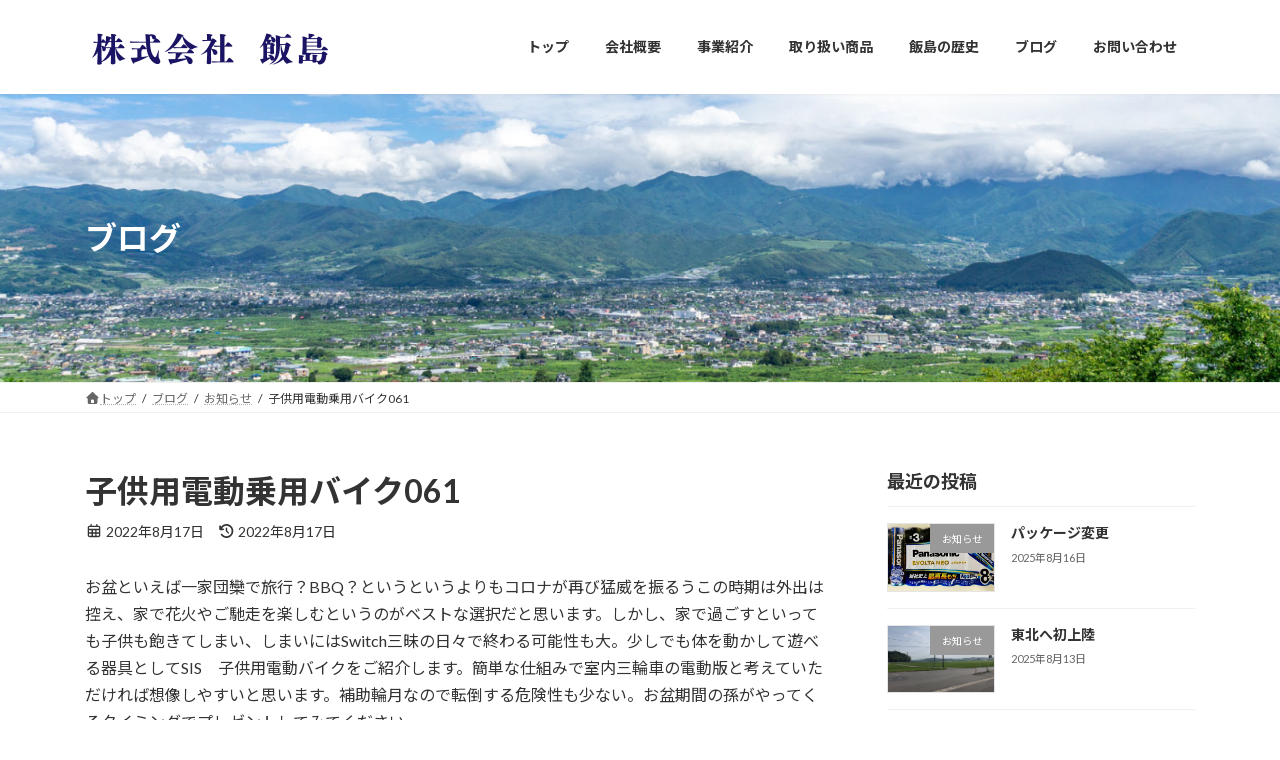

--- FILE ---
content_type: text/html; charset=UTF-8
request_url: https://iijima-oroshi.com/uncategorized/cbk-061/
body_size: 23132
content:
<!DOCTYPE html>
<html dir="ltr" lang="ja" prefix="og: https://ogp.me/ns#">
<head>
<meta charset="utf-8">
<meta http-equiv="X-UA-Compatible" content="IE=edge">
<meta name="viewport" content="width=device-width, initial-scale=1">
<title>子供用電動乗用バイク061 | 株式会社飯島</title>
	<style>img:is([sizes="auto" i], [sizes^="auto," i]) { contain-intrinsic-size: 3000px 1500px }</style>
	
		<!-- All in One SEO 4.9.2 - aioseo.com -->
	<meta name="description" content="お盆といえば一家団欒で旅行？BBQ？というというよりもコロナが再び猛威を振るうこの時期は外出は控え、家で花火や" />
	<meta name="robots" content="max-image-preview:large" />
	<meta name="author" content="iijima-admin01"/>
	<link rel="canonical" href="https://iijima-oroshi.com/uncategorized/cbk-061/" />
	<meta name="generator" content="All in One SEO (AIOSEO) 4.9.2" />
		<meta property="og:locale" content="ja_JP" />
		<meta property="og:site_name" content="株式会社飯島 | 山梨県甲州市の日用雑貨卸売り会社" />
		<meta property="og:type" content="article" />
		<meta property="og:title" content="子供用電動乗用バイク061 | 株式会社飯島" />
		<meta property="og:description" content="お盆といえば一家団欒で旅行？BBQ？というというよりもコロナが再び猛威を振るうこの時期は外出は控え、家で花火や" />
		<meta property="og:url" content="https://iijima-oroshi.com/uncategorized/cbk-061/" />
		<meta property="article:published_time" content="2022-08-17T01:32:27+00:00" />
		<meta property="article:modified_time" content="2022-08-17T01:32:27+00:00" />
		<meta name="twitter:card" content="summary" />
		<meta name="twitter:title" content="子供用電動乗用バイク061 | 株式会社飯島" />
		<meta name="twitter:description" content="お盆といえば一家団欒で旅行？BBQ？というというよりもコロナが再び猛威を振るうこの時期は外出は控え、家で花火や" />
		<script type="application/ld+json" class="aioseo-schema">
			{"@context":"https:\/\/schema.org","@graph":[{"@type":"BlogPosting","@id":"https:\/\/iijima-oroshi.com\/uncategorized\/cbk-061\/#blogposting","name":"\u5b50\u4f9b\u7528\u96fb\u52d5\u4e57\u7528\u30d0\u30a4\u30af061 | \u682a\u5f0f\u4f1a\u793e\u98ef\u5cf6","headline":"\u5b50\u4f9b\u7528\u96fb\u52d5\u4e57\u7528\u30d0\u30a4\u30af061","author":{"@id":"https:\/\/iijima-oroshi.com\/author\/iijima-admin01\/#author"},"publisher":{"@id":"https:\/\/iijima-oroshi.com\/#organization"},"image":{"@type":"ImageObject","url":"https:\/\/iijima-oroshi.com\/wp-content\/uploads\/2022\/08\/bedc3a6804560aa1cefbeb13cc56e670.jpg","width":707,"height":1000,"caption":"\u5b50\u4f9b\u7528\u96fb\u52d5\u30d0\u30a4\u30af\u3000CBK-061"},"datePublished":"2022-08-17T10:32:27+09:00","dateModified":"2022-08-17T10:32:27+09:00","inLanguage":"ja","mainEntityOfPage":{"@id":"https:\/\/iijima-oroshi.com\/uncategorized\/cbk-061\/#webpage"},"isPartOf":{"@id":"https:\/\/iijima-oroshi.com\/uncategorized\/cbk-061\/#webpage"},"articleSection":"\u304a\u77e5\u3089\u305b, \u672a\u5206\u985e, #bike, #CBK-061, #child"},{"@type":"BreadcrumbList","@id":"https:\/\/iijima-oroshi.com\/uncategorized\/cbk-061\/#breadcrumblist","itemListElement":[{"@type":"ListItem","@id":"https:\/\/iijima-oroshi.com#listItem","position":1,"name":"\u30db\u30fc\u30e0","item":"https:\/\/iijima-oroshi.com","nextItem":{"@type":"ListItem","@id":"https:\/\/iijima-oroshi.com\/category\/uncategorized\/#listItem","name":"\u672a\u5206\u985e"}},{"@type":"ListItem","@id":"https:\/\/iijima-oroshi.com\/category\/uncategorized\/#listItem","position":2,"name":"\u672a\u5206\u985e","item":"https:\/\/iijima-oroshi.com\/category\/uncategorized\/","nextItem":{"@type":"ListItem","@id":"https:\/\/iijima-oroshi.com\/uncategorized\/cbk-061\/#listItem","name":"\u5b50\u4f9b\u7528\u96fb\u52d5\u4e57\u7528\u30d0\u30a4\u30af061"},"previousItem":{"@type":"ListItem","@id":"https:\/\/iijima-oroshi.com#listItem","name":"\u30db\u30fc\u30e0"}},{"@type":"ListItem","@id":"https:\/\/iijima-oroshi.com\/uncategorized\/cbk-061\/#listItem","position":3,"name":"\u5b50\u4f9b\u7528\u96fb\u52d5\u4e57\u7528\u30d0\u30a4\u30af061","previousItem":{"@type":"ListItem","@id":"https:\/\/iijima-oroshi.com\/category\/uncategorized\/#listItem","name":"\u672a\u5206\u985e"}}]},{"@type":"Organization","@id":"https:\/\/iijima-oroshi.com\/#organization","name":"\u682a\u5f0f\u4f1a\u793e\u98ef\u5cf6","description":"\u5c71\u68a8\u770c\u7532\u5dde\u5e02\u306e\u65e5\u7528\u96d1\u8ca8\u5378\u58f2\u308a\u4f1a\u793e","url":"https:\/\/iijima-oroshi.com\/"},{"@type":"Person","@id":"https:\/\/iijima-oroshi.com\/author\/iijima-admin01\/#author","url":"https:\/\/iijima-oroshi.com\/author\/iijima-admin01\/","name":"iijima-admin01","image":{"@type":"ImageObject","@id":"https:\/\/iijima-oroshi.com\/uncategorized\/cbk-061\/#authorImage","url":"https:\/\/secure.gravatar.com\/avatar\/321ff57a1809efbad9fa3e1899998fb0306666cf22dfdb99060b6b1e351a889e?s=96&d=mm&r=g","width":96,"height":96,"caption":"iijima-admin01"}},{"@type":"WebPage","@id":"https:\/\/iijima-oroshi.com\/uncategorized\/cbk-061\/#webpage","url":"https:\/\/iijima-oroshi.com\/uncategorized\/cbk-061\/","name":"\u5b50\u4f9b\u7528\u96fb\u52d5\u4e57\u7528\u30d0\u30a4\u30af061 | \u682a\u5f0f\u4f1a\u793e\u98ef\u5cf6","description":"\u304a\u76c6\u3068\u3044\u3048\u3070\u4e00\u5bb6\u56e3\u6b12\u3067\u65c5\u884c\uff1fBBQ\uff1f\u3068\u3044\u3046\u3068\u3044\u3046\u3088\u308a\u3082\u30b3\u30ed\u30ca\u304c\u518d\u3073\u731b\u5a01\u3092\u632f\u308b\u3046\u3053\u306e\u6642\u671f\u306f\u5916\u51fa\u306f\u63a7\u3048\u3001\u5bb6\u3067\u82b1\u706b\u3084","inLanguage":"ja","isPartOf":{"@id":"https:\/\/iijima-oroshi.com\/#website"},"breadcrumb":{"@id":"https:\/\/iijima-oroshi.com\/uncategorized\/cbk-061\/#breadcrumblist"},"author":{"@id":"https:\/\/iijima-oroshi.com\/author\/iijima-admin01\/#author"},"creator":{"@id":"https:\/\/iijima-oroshi.com\/author\/iijima-admin01\/#author"},"image":{"@type":"ImageObject","url":"https:\/\/iijima-oroshi.com\/wp-content\/uploads\/2022\/08\/bedc3a6804560aa1cefbeb13cc56e670.jpg","@id":"https:\/\/iijima-oroshi.com\/uncategorized\/cbk-061\/#mainImage","width":707,"height":1000,"caption":"\u5b50\u4f9b\u7528\u96fb\u52d5\u30d0\u30a4\u30af\u3000CBK-061"},"primaryImageOfPage":{"@id":"https:\/\/iijima-oroshi.com\/uncategorized\/cbk-061\/#mainImage"},"datePublished":"2022-08-17T10:32:27+09:00","dateModified":"2022-08-17T10:32:27+09:00"},{"@type":"WebSite","@id":"https:\/\/iijima-oroshi.com\/#website","url":"https:\/\/iijima-oroshi.com\/","name":"\u682a\u5f0f\u4f1a\u793e\u98ef\u5cf6","description":"\u5c71\u68a8\u770c\u7532\u5dde\u5e02\u306e\u65e5\u7528\u96d1\u8ca8\u5378\u58f2\u308a\u4f1a\u793e","inLanguage":"ja","publisher":{"@id":"https:\/\/iijima-oroshi.com\/#organization"}}]}
		</script>
		<!-- All in One SEO -->


<!-- Google Tag Manager for WordPress by gtm4wp.com -->
<script data-cfasync="false" data-pagespeed-no-defer>
	var gtm4wp_datalayer_name = "dataLayer";
	var dataLayer = dataLayer || [];
</script>
<!-- End Google Tag Manager for WordPress by gtm4wp.com --><link rel="alternate" type="application/rss+xml" title="株式会社飯島 &raquo; フィード" href="https://iijima-oroshi.com/feed/" />
<link rel="alternate" type="application/rss+xml" title="株式会社飯島 &raquo; コメントフィード" href="https://iijima-oroshi.com/comments/feed/" />
<link rel="alternate" type="application/rss+xml" title="株式会社飯島 &raquo; 子供用電動乗用バイク061 のコメントのフィード" href="https://iijima-oroshi.com/uncategorized/cbk-061/feed/" />
<script type="text/javascript">
/* <![CDATA[ */
window._wpemojiSettings = {"baseUrl":"https:\/\/s.w.org\/images\/core\/emoji\/16.0.1\/72x72\/","ext":".png","svgUrl":"https:\/\/s.w.org\/images\/core\/emoji\/16.0.1\/svg\/","svgExt":".svg","source":{"concatemoji":"https:\/\/iijima-oroshi.com\/wp-includes\/js\/wp-emoji-release.min.js?ver=b598976fa5f96d078013aecebcd68b0c"}};
/*! This file is auto-generated */
!function(s,n){var o,i,e;function c(e){try{var t={supportTests:e,timestamp:(new Date).valueOf()};sessionStorage.setItem(o,JSON.stringify(t))}catch(e){}}function p(e,t,n){e.clearRect(0,0,e.canvas.width,e.canvas.height),e.fillText(t,0,0);var t=new Uint32Array(e.getImageData(0,0,e.canvas.width,e.canvas.height).data),a=(e.clearRect(0,0,e.canvas.width,e.canvas.height),e.fillText(n,0,0),new Uint32Array(e.getImageData(0,0,e.canvas.width,e.canvas.height).data));return t.every(function(e,t){return e===a[t]})}function u(e,t){e.clearRect(0,0,e.canvas.width,e.canvas.height),e.fillText(t,0,0);for(var n=e.getImageData(16,16,1,1),a=0;a<n.data.length;a++)if(0!==n.data[a])return!1;return!0}function f(e,t,n,a){switch(t){case"flag":return n(e,"\ud83c\udff3\ufe0f\u200d\u26a7\ufe0f","\ud83c\udff3\ufe0f\u200b\u26a7\ufe0f")?!1:!n(e,"\ud83c\udde8\ud83c\uddf6","\ud83c\udde8\u200b\ud83c\uddf6")&&!n(e,"\ud83c\udff4\udb40\udc67\udb40\udc62\udb40\udc65\udb40\udc6e\udb40\udc67\udb40\udc7f","\ud83c\udff4\u200b\udb40\udc67\u200b\udb40\udc62\u200b\udb40\udc65\u200b\udb40\udc6e\u200b\udb40\udc67\u200b\udb40\udc7f");case"emoji":return!a(e,"\ud83e\udedf")}return!1}function g(e,t,n,a){var r="undefined"!=typeof WorkerGlobalScope&&self instanceof WorkerGlobalScope?new OffscreenCanvas(300,150):s.createElement("canvas"),o=r.getContext("2d",{willReadFrequently:!0}),i=(o.textBaseline="top",o.font="600 32px Arial",{});return e.forEach(function(e){i[e]=t(o,e,n,a)}),i}function t(e){var t=s.createElement("script");t.src=e,t.defer=!0,s.head.appendChild(t)}"undefined"!=typeof Promise&&(o="wpEmojiSettingsSupports",i=["flag","emoji"],n.supports={everything:!0,everythingExceptFlag:!0},e=new Promise(function(e){s.addEventListener("DOMContentLoaded",e,{once:!0})}),new Promise(function(t){var n=function(){try{var e=JSON.parse(sessionStorage.getItem(o));if("object"==typeof e&&"number"==typeof e.timestamp&&(new Date).valueOf()<e.timestamp+604800&&"object"==typeof e.supportTests)return e.supportTests}catch(e){}return null}();if(!n){if("undefined"!=typeof Worker&&"undefined"!=typeof OffscreenCanvas&&"undefined"!=typeof URL&&URL.createObjectURL&&"undefined"!=typeof Blob)try{var e="postMessage("+g.toString()+"("+[JSON.stringify(i),f.toString(),p.toString(),u.toString()].join(",")+"));",a=new Blob([e],{type:"text/javascript"}),r=new Worker(URL.createObjectURL(a),{name:"wpTestEmojiSupports"});return void(r.onmessage=function(e){c(n=e.data),r.terminate(),t(n)})}catch(e){}c(n=g(i,f,p,u))}t(n)}).then(function(e){for(var t in e)n.supports[t]=e[t],n.supports.everything=n.supports.everything&&n.supports[t],"flag"!==t&&(n.supports.everythingExceptFlag=n.supports.everythingExceptFlag&&n.supports[t]);n.supports.everythingExceptFlag=n.supports.everythingExceptFlag&&!n.supports.flag,n.DOMReady=!1,n.readyCallback=function(){n.DOMReady=!0}}).then(function(){return e}).then(function(){var e;n.supports.everything||(n.readyCallback(),(e=n.source||{}).concatemoji?t(e.concatemoji):e.wpemoji&&e.twemoji&&(t(e.twemoji),t(e.wpemoji)))}))}((window,document),window._wpemojiSettings);
/* ]]> */
</script>
<link rel='stylesheet' id='vkExUnit_common_style-css' href='https://iijima-oroshi.com/wp-content/plugins/vk-all-in-one-expansion-unit/assets/css/vkExUnit_style.css?ver=9.112.3.0' type='text/css' media='all' />
<style id='vkExUnit_common_style-inline-css' type='text/css'>
.grecaptcha-badge{bottom: 85px !important;}
:root {--ver_page_top_button_url:url(https://iijima-oroshi.com/wp-content/plugins/vk-all-in-one-expansion-unit/assets/images/to-top-btn-icon.svg);}@font-face {font-weight: normal;font-style: normal;font-family: "vk_sns";src: url("https://iijima-oroshi.com/wp-content/plugins/vk-all-in-one-expansion-unit/inc/sns/icons/fonts/vk_sns.eot?-bq20cj");src: url("https://iijima-oroshi.com/wp-content/plugins/vk-all-in-one-expansion-unit/inc/sns/icons/fonts/vk_sns.eot?#iefix-bq20cj") format("embedded-opentype"),url("https://iijima-oroshi.com/wp-content/plugins/vk-all-in-one-expansion-unit/inc/sns/icons/fonts/vk_sns.woff?-bq20cj") format("woff"),url("https://iijima-oroshi.com/wp-content/plugins/vk-all-in-one-expansion-unit/inc/sns/icons/fonts/vk_sns.ttf?-bq20cj") format("truetype"),url("https://iijima-oroshi.com/wp-content/plugins/vk-all-in-one-expansion-unit/inc/sns/icons/fonts/vk_sns.svg?-bq20cj#vk_sns") format("svg");}
.veu_promotion-alert__content--text {border: 1px solid rgba(0,0,0,0.125);padding: 0.5em 1em;border-radius: var(--vk-size-radius);margin-bottom: var(--vk-margin-block-bottom);font-size: 0.875rem;}/* Alert Content部分に段落タグを入れた場合に最後の段落の余白を0にする */.veu_promotion-alert__content--text p:last-of-type{margin-bottom:0;margin-top: 0;}
</style>
<style id='wp-emoji-styles-inline-css' type='text/css'>

	img.wp-smiley, img.emoji {
		display: inline !important;
		border: none !important;
		box-shadow: none !important;
		height: 1em !important;
		width: 1em !important;
		margin: 0 0.07em !important;
		vertical-align: -0.1em !important;
		background: none !important;
		padding: 0 !important;
	}
</style>
<link rel='stylesheet' id='wp-block-library-css' href='https://iijima-oroshi.com/wp-includes/css/dist/block-library/style.min.css?ver=b598976fa5f96d078013aecebcd68b0c' type='text/css' media='all' />
<style id='wp-block-library-inline-css' type='text/css'>
.vk-cols--reverse{flex-direction:row-reverse}.vk-cols--hasbtn{margin-bottom:0}.vk-cols--hasbtn>.row>.vk_gridColumn_item,.vk-cols--hasbtn>.wp-block-column{position:relative;padding-bottom:3em}.vk-cols--hasbtn>.row>.vk_gridColumn_item>.wp-block-buttons,.vk-cols--hasbtn>.row>.vk_gridColumn_item>.vk_button,.vk-cols--hasbtn>.wp-block-column>.wp-block-buttons,.vk-cols--hasbtn>.wp-block-column>.vk_button{position:absolute;bottom:0;width:100%}.vk-cols--fit.wp-block-columns{gap:0}.vk-cols--fit.wp-block-columns,.vk-cols--fit.wp-block-columns:not(.is-not-stacked-on-mobile){margin-top:0;margin-bottom:0;justify-content:space-between}.vk-cols--fit.wp-block-columns>.wp-block-column *:last-child,.vk-cols--fit.wp-block-columns:not(.is-not-stacked-on-mobile)>.wp-block-column *:last-child{margin-bottom:0}.vk-cols--fit.wp-block-columns>.wp-block-column>.wp-block-cover,.vk-cols--fit.wp-block-columns:not(.is-not-stacked-on-mobile)>.wp-block-column>.wp-block-cover{margin-top:0}.vk-cols--fit.wp-block-columns.has-background,.vk-cols--fit.wp-block-columns:not(.is-not-stacked-on-mobile).has-background{padding:0}@media(max-width: 599px){.vk-cols--fit.wp-block-columns:not(.has-background)>.wp-block-column:not(.has-background),.vk-cols--fit.wp-block-columns:not(.is-not-stacked-on-mobile):not(.has-background)>.wp-block-column:not(.has-background){padding-left:0 !important;padding-right:0 !important}}@media(min-width: 782px){.vk-cols--fit.wp-block-columns .block-editor-block-list__block.wp-block-column:not(:first-child),.vk-cols--fit.wp-block-columns>.wp-block-column:not(:first-child),.vk-cols--fit.wp-block-columns:not(.is-not-stacked-on-mobile) .block-editor-block-list__block.wp-block-column:not(:first-child),.vk-cols--fit.wp-block-columns:not(.is-not-stacked-on-mobile)>.wp-block-column:not(:first-child){margin-left:0}}@media(min-width: 600px)and (max-width: 781px){.vk-cols--fit.wp-block-columns .wp-block-column:nth-child(2n),.vk-cols--fit.wp-block-columns:not(.is-not-stacked-on-mobile) .wp-block-column:nth-child(2n){margin-left:0}.vk-cols--fit.wp-block-columns .wp-block-column:not(:only-child),.vk-cols--fit.wp-block-columns:not(.is-not-stacked-on-mobile) .wp-block-column:not(:only-child){flex-basis:50% !important}}.vk-cols--fit--gap1.wp-block-columns{gap:1px}@media(min-width: 600px)and (max-width: 781px){.vk-cols--fit--gap1.wp-block-columns .wp-block-column:not(:only-child){flex-basis:calc(50% - 1px) !important}}.vk-cols--fit.vk-cols--grid>.block-editor-block-list__block,.vk-cols--fit.vk-cols--grid>.wp-block-column,.vk-cols--fit.vk-cols--grid:not(.is-not-stacked-on-mobile)>.block-editor-block-list__block,.vk-cols--fit.vk-cols--grid:not(.is-not-stacked-on-mobile)>.wp-block-column{flex-basis:50%;box-sizing:border-box}@media(max-width: 599px){.vk-cols--fit.vk-cols--grid.vk-cols--grid--alignfull>.wp-block-column:nth-child(2)>.wp-block-cover,.vk-cols--fit.vk-cols--grid.vk-cols--grid--alignfull>.wp-block-column:nth-child(2)>.vk_outer,.vk-cols--fit.vk-cols--grid:not(.is-not-stacked-on-mobile).vk-cols--grid--alignfull>.wp-block-column:nth-child(2)>.wp-block-cover,.vk-cols--fit.vk-cols--grid:not(.is-not-stacked-on-mobile).vk-cols--grid--alignfull>.wp-block-column:nth-child(2)>.vk_outer{width:100vw;margin-right:calc((100% - 100vw)/2);margin-left:calc((100% - 100vw)/2)}}@media(min-width: 600px){.vk-cols--fit.vk-cols--grid.vk-cols--grid--alignfull>.wp-block-column:nth-child(2)>.wp-block-cover,.vk-cols--fit.vk-cols--grid.vk-cols--grid--alignfull>.wp-block-column:nth-child(2)>.vk_outer,.vk-cols--fit.vk-cols--grid:not(.is-not-stacked-on-mobile).vk-cols--grid--alignfull>.wp-block-column:nth-child(2)>.wp-block-cover,.vk-cols--fit.vk-cols--grid:not(.is-not-stacked-on-mobile).vk-cols--grid--alignfull>.wp-block-column:nth-child(2)>.vk_outer{margin-right:calc(100% - 50vw);width:50vw}}@media(min-width: 600px){.vk-cols--fit.vk-cols--grid.vk-cols--grid--alignfull.vk-cols--reverse>.wp-block-column,.vk-cols--fit.vk-cols--grid:not(.is-not-stacked-on-mobile).vk-cols--grid--alignfull.vk-cols--reverse>.wp-block-column{margin-left:0;margin-right:0}.vk-cols--fit.vk-cols--grid.vk-cols--grid--alignfull.vk-cols--reverse>.wp-block-column:nth-child(2)>.wp-block-cover,.vk-cols--fit.vk-cols--grid.vk-cols--grid--alignfull.vk-cols--reverse>.wp-block-column:nth-child(2)>.vk_outer,.vk-cols--fit.vk-cols--grid:not(.is-not-stacked-on-mobile).vk-cols--grid--alignfull.vk-cols--reverse>.wp-block-column:nth-child(2)>.wp-block-cover,.vk-cols--fit.vk-cols--grid:not(.is-not-stacked-on-mobile).vk-cols--grid--alignfull.vk-cols--reverse>.wp-block-column:nth-child(2)>.vk_outer{margin-left:calc(100% - 50vw)}}.vk-cols--menu h2,.vk-cols--menu h3,.vk-cols--menu h4,.vk-cols--menu h5{margin-bottom:.2em;text-shadow:#000 0 0 10px}.vk-cols--menu h2:first-child,.vk-cols--menu h3:first-child,.vk-cols--menu h4:first-child,.vk-cols--menu h5:first-child{margin-top:0}.vk-cols--menu p{margin-bottom:1rem;text-shadow:#000 0 0 10px}.vk-cols--menu .wp-block-cover__inner-container:last-child{margin-bottom:0}.vk-cols--fitbnrs .wp-block-column .wp-block-cover:hover img{filter:unset}.vk-cols--fitbnrs .wp-block-column .wp-block-cover:hover{background-color:unset}.vk-cols--fitbnrs .wp-block-column .wp-block-cover:hover .wp-block-cover__image-background{filter:unset !important}.vk-cols--fitbnrs .wp-block-cover .wp-block-cover__inner-container{position:absolute;height:100%;width:100%}.vk-cols--fitbnrs .vk_button{height:100%;margin:0}.vk-cols--fitbnrs .vk_button .vk_button_btn,.vk-cols--fitbnrs .vk_button .btn{height:100%;width:100%;border:none;box-shadow:none;background-color:unset !important;transition:unset}.vk-cols--fitbnrs .vk_button .vk_button_btn:hover,.vk-cols--fitbnrs .vk_button .btn:hover{transition:unset}.vk-cols--fitbnrs .vk_button .vk_button_btn:after,.vk-cols--fitbnrs .vk_button .btn:after{border:none}.vk-cols--fitbnrs .vk_button .vk_button_link_txt{width:100%;position:absolute;top:50%;left:50%;transform:translateY(-50%) translateX(-50%);font-size:2rem;text-shadow:#000 0 0 10px}.vk-cols--fitbnrs .vk_button .vk_button_link_subCaption{width:100%;position:absolute;top:calc(50% + 2.2em);left:50%;transform:translateY(-50%) translateX(-50%);text-shadow:#000 0 0 10px}@media(min-width: 992px){.vk-cols--media.wp-block-columns{gap:3rem}}.vk-fit-map figure{margin-bottom:0}.vk-fit-map iframe{position:relative;margin-bottom:0;display:block;max-height:400px;width:100vw}.vk-fit-map:is(.alignfull,.alignwide) div{max-width:100%}.vk-table--th--width25 :where(tr>*:first-child){width:25%}.vk-table--th--width30 :where(tr>*:first-child){width:30%}.vk-table--th--width35 :where(tr>*:first-child){width:35%}.vk-table--th--width40 :where(tr>*:first-child){width:40%}.vk-table--th--bg-bright :where(tr>*:first-child){background-color:var(--wp--preset--color--bg-secondary, rgba(0, 0, 0, 0.05))}@media(max-width: 599px){.vk-table--mobile-block :is(th,td){width:100%;display:block}.vk-table--mobile-block.wp-block-table table :is(th,td){border-top:none}}.vk-table--width--th25 :where(tr>*:first-child){width:25%}.vk-table--width--th30 :where(tr>*:first-child){width:30%}.vk-table--width--th35 :where(tr>*:first-child){width:35%}.vk-table--width--th40 :where(tr>*:first-child){width:40%}.no-margin{margin:0}@media(max-width: 599px){.wp-block-image.vk-aligncenter--mobile>.alignright{float:none;margin-left:auto;margin-right:auto}.vk-no-padding-horizontal--mobile{padding-left:0 !important;padding-right:0 !important}}
/* VK Color Palettes */:root{ --wp--preset--color--vk-color-primary:#337ab7}/* --vk-color-primary is deprecated. */:root{ --vk-color-primary: var(--wp--preset--color--vk-color-primary);}:root{ --wp--preset--color--vk-color-primary-dark:#296292}/* --vk-color-primary-dark is deprecated. */:root{ --vk-color-primary-dark: var(--wp--preset--color--vk-color-primary-dark);}:root{ --wp--preset--color--vk-color-primary-vivid:#3886c9}/* --vk-color-primary-vivid is deprecated. */:root{ --vk-color-primary-vivid: var(--wp--preset--color--vk-color-primary-vivid);}
</style>
<style id='classic-theme-styles-inline-css' type='text/css'>
/*! This file is auto-generated */
.wp-block-button__link{color:#fff;background-color:#32373c;border-radius:9999px;box-shadow:none;text-decoration:none;padding:calc(.667em + 2px) calc(1.333em + 2px);font-size:1.125em}.wp-block-file__button{background:#32373c;color:#fff;text-decoration:none}
</style>
<link rel='stylesheet' id='aioseo/css/src/vue/standalone/blocks/table-of-contents/global.scss-css' href='https://iijima-oroshi.com/wp-content/plugins/all-in-one-seo-pack/dist/Lite/assets/css/table-of-contents/global.e90f6d47.css?ver=4.9.2' type='text/css' media='all' />
<style id='snow-monkey-blocks-accordion-style-inline-css' type='text/css'>
.smb-accordion{--smb-accordion--gap:var(--_margin-1);--smb-accordion--title-background-color:var(--_lighter-color-gray);--smb-accordion--title-color:inherit;--smb-accordion--body-padding:var(--_padding1)}.smb-accordion>*+*{margin-top:var(--smb-accordion--gap)}.smb-accordion__item{--smb-accordion-item--background-color:var(--smb-accordion--title-background-color);--smb-accordion-item--color:var(--smb-accordion--title-color);--smb-accordion-item--padding:var(--smb-accordion--body-padding);position:relative}.smb-accordion__item__title{align-items:center;background-color:var(--smb-accordion-item--background-color);color:var(--smb-accordion-item--color);display:flex;padding:calc(var(--_padding-1)*.5) var(--_padding-1)}.smb-accordion__item__title__label{flex:1 1 auto}.smb-accordion__item__title__icon{margin-left:var(--_margin-1);--_transition-duration:var(--_global--transition-duration);--_transition-function-timing:var(--_global--transition-function-timing);--_transition-delay:var(--_global--transition-delay);flex:0 0 auto;transition:transform var(--_transition-duration) var(--_transition-function-timing) var(--_transition-delay)}.smb-accordion__item__control{appearance:none!important;cursor:pointer!important;display:block!important;height:100%!important;inset:0!important;opacity:0!important;outline:none!important;position:absolute!important;width:100%!important;z-index:1!important}.smb-accordion__item__control:focus-visible{opacity:1!important;outline:1px solid!important}.smb-accordion__item__body{display:none;padding:var(--smb-accordion--body-padding);position:relative;z-index:2}.smb-accordion .smb-accordion__item__control:checked+.smb-accordion__item__body,.smb-accordion .smb-accordion__item__control:checked+.smb-accordion__item__title+.smb-accordion__item__body{display:block}.smb-accordion .smb-accordion__item__control:checked+.smb-accordion__item__title>.smb-accordion__item__title__icon{transform:rotate(180deg)}:where(.smb-accordion__item__body.is-layout-constrained>*){--wp--style--global--content-size:100%;--wp--style--global--wide-size:100%}

</style>
<link rel='stylesheet' id='snow-monkey-blocks-alert-style-css' href='https://iijima-oroshi.com/wp-content/plugins/snow-monkey-blocks/dist/blocks/alert/style-index.css?ver=21.0.6' type='text/css' media='all' />
<link rel='stylesheet' id='snow-monkey-blocks-balloon-style-css' href='https://iijima-oroshi.com/wp-content/plugins/snow-monkey-blocks/dist/blocks/balloon/style-index.css?ver=21.0.6' type='text/css' media='all' />
<style id='snow-monkey-blocks-box-style-inline-css' type='text/css'>
.smb-box{--smb-box--background-color:#0000;--smb-box--background-image:initial;--smb-box--background-opacity:1;--smb-box--border-color:var(--_lighter-color-gray);--smb-box--border-style:solid;--smb-box--border-width:0px;--smb-box--border-radius:var(--_global--border-radius);--smb-box--box-shadow:initial;--smb-box--color:inherit;--smb-box--padding:var(--_padding1);border-radius:var(--smb-box--border-radius);border-width:0;box-shadow:var(--smb-box--box-shadow);color:var(--smb-box--color);overflow:visible;padding:var(--smb-box--padding);position:relative}.smb-box--p-s{--smb-box--padding:var(--_padding-1)}.smb-box--p-l{--smb-box--padding:var(--_padding2)}.smb-box__background{background-color:var(--smb-box--background-color);background-image:var(--smb-box--background-image);border:var(--smb-box--border-width) var(--smb-box--border-style) var(--smb-box--border-color);border-radius:var(--smb-box--border-radius);bottom:0;display:block;left:0;opacity:var(--smb-box--background-opacity);position:absolute;right:0;top:0}.smb-box__body{position:relative}.smb-box--has-link{cursor:pointer}.smb-box--has-link:has(:focus-visible){outline:auto;outline:auto -webkit-focus-ring-color}.smb-box__link{display:block!important;height:0!important;position:static!important;text-indent:-99999px!important;width:0!important}:where(.smb-box__body.is-layout-constrained>*){--wp--style--global--content-size:100%;--wp--style--global--wide-size:100%}

</style>
<style id='snow-monkey-blocks-btn-style-inline-css' type='text/css'>
.smb-btn:not(:root){color:var(--smb-btn--color);text-decoration:none}.smb-btn{--smb-btn--background-color:var(--wp--preset--color--black);--smb-btn--background-image:initial;--smb-btn--border:none;--smb-btn--border-radius:var(--_global--border-radius);--smb-btn--color:var(--wp--preset--color--white);--smb-btn--padding:var(--_padding-1);--smb-btn--padding-vertical:calc(var(--smb-btn--padding)*0.5);--smb-btn--padding-horizontal:var(--smb-btn--padding);--smb-btn--style--ghost--border-color:var(--smb-btn--background-color,currentColor);--smb-btn--style--ghost--color:currentColor;--smb-btn--style--text--color:currentColor;background-color:var(--smb-btn--background-color);background-image:var(--smb-btn--background-image);border:var(--smb-btn--border);border-radius:var(--smb-btn--border-radius);cursor:pointer;display:inline-flex;justify-content:center;margin:0;max-width:100%;padding:var(--smb-btn--padding-vertical) var(--smb-btn--padding-horizontal);white-space:nowrap;--_transition-duration:var(--_global--transition-duration);--_transition-function-timing:var(--_global--transition-function-timing);--_transition-delay:var(--_global--transition-delay);transition:all var(--_transition-duration) var(--_transition-function-timing) var(--_transition-delay)}.smb-btn:focus-visible{filter:brightness(90%)}.smb-btn__label{color:currentColor;white-space:inherit!important}.smb-btn--little-wider{--smb-btn--padding-horizontal:var(--_padding2)}.smb-btn--wider{--smb-btn--padding-horizontal:var(--_padding3)}.smb-btn--full,.smb-btn--more-wider{width:100%}.smb-btn--wrap{white-space:normal}.smb-btn-wrapper.is-style-ghost .smb-btn{--smb-btn--color:var(--smb-btn--style--ghost--color);background-color:#0000;border:1px solid var(--smb-btn--style--ghost--border-color)}.smb-btn-wrapper.is-style-ghost .smb-btn[style*="background-color:"]{background-color:#0000!important}.smb-btn-wrapper.is-style-text .smb-btn{--smb-btn--background-color:#0000;--smb-btn--color:var(--smb-btn--style--text--color);border:none}.aligncenter .smb-btn-wrapper,.smb-btn-wrapper.aligncenter{text-align:center}@media(min-width:640px){.smb-btn--more-wider{--smb-btn--padding-horizontal:var(--_padding4);display:inline-block;width:auto}}@media(any-hover:hover){.smb-btn:hover{filter:brightness(90%)}}

</style>
<style id='snow-monkey-blocks-buttons-style-inline-css' type='text/css'>
.smb-buttons{--smb-buttons--gap:var(--_margin1);display:flex;flex-wrap:wrap;gap:var(--smb-buttons--gap)}.smb-buttons.has-text-align-left,.smb-buttons.is-content-justification-left{justify-content:flex-start}.smb-buttons.has-text-align-center,.smb-buttons.is-content-justification-center{justify-content:center}.smb-buttons.has-text-align-right,.smb-buttons.is-content-justification-right{justify-content:flex-end}.smb-buttons.is-content-justification-space-between{justify-content:space-between}.smb-buttons>.smb-btn-wrapper{flex:0 1 auto;margin:0}.smb-buttons>.smb-btn-wrapper--full{flex:1 1 auto}@media not all and (min-width:640px){.smb-buttons>.smb-btn-wrapper--more-wider{flex:1 1 auto}}

</style>
<link rel='stylesheet' id='snow-monkey-blocks-categories-list-style-css' href='https://iijima-oroshi.com/wp-content/plugins/snow-monkey-blocks/dist/blocks/categories-list/style-index.css?ver=21.0.6' type='text/css' media='all' />
<style id='snow-monkey-blocks-container-style-inline-css' type='text/css'>
.smb-container__body{margin-left:auto;margin-right:auto;max-width:100%}.smb-container--no-gutters{padding-left:0!important;padding-right:0!important}:where(.smb-container__body.is-layout-constrained>*){--wp--style--global--content-size:100%;--wp--style--global--wide-size:100%}

</style>
<style id='snow-monkey-blocks-contents-outline-style-inline-css' type='text/css'>
.smb-contents-outline{--smb-contents-outline--background-color:var(--wp--preset--color--sm-lightest-gray);--smb-contents-outline--color:inherit;background-color:var(--smb-contents-outline--background-color);color:var(--smb-contents-outline--color);padding:0!important}.smb-contents-outline .wpco{background-color:inherit;color:inherit}

</style>
<style id='snow-monkey-blocks-countdown-style-inline-css' type='text/css'>
.smb-countdown{--smb-countdown--gap:var(--_margin-2);--smb-countdown--numeric-color:currentColor;--smb-countdown--clock-color:currentColor}.smb-countdown__list{align-items:center;align-self:center;display:flex;flex-direction:row;flex-wrap:wrap;list-style-type:none;margin-left:0;padding-left:0}.smb-countdown__list-item{margin:0 var(--smb-countdown--gap);text-align:center}.smb-countdown__list-item:first-child{margin-left:0}.smb-countdown__list-item:last-child{margin-right:0}.smb-countdown__list-item__numeric{color:var(--smb-countdown--numeric-color);display:block;--_font-size-level:3;font-size:var(--_fluid-font-size);font-weight:700;line-height:var(--_line-height)}.smb-countdown__list-item__clock{color:var(--smb-countdown--clock-color);display:block;--_font-size-level:-1;font-size:var(--_font-size);line-height:var(--_line-height)}.smb-countdown .align-center{justify-content:center}.smb-countdown .align-left{justify-content:flex-start}.smb-countdown .align-right{justify-content:flex-end}.is-style-inline .smb-countdown__list-item__clock,.is-style-inline .smb-countdown__list-item__numeric{display:inline}

</style>
<style id='snow-monkey-blocks-directory-structure-style-inline-css' type='text/css'>
.smb-directory-structure{--smb-directory-structure--background-color:var(--_lightest-color-gray);--smb-directory-structure--padding:var(--_padding1);--smb-directory-structure--gap:var(--_margin-2);--smb-directory-structure--icon-color:inherit;background-color:var(--smb-directory-structure--background-color);overflow-x:auto;overflow-y:hidden;padding:var(--smb-directory-structure--padding)}.smb-directory-structure>*+*{margin-top:var(--smb-directory-structure--gap)}.smb-directory-structure__item p{align-items:flex-start;display:flex;flex-wrap:nowrap}.smb-directory-structure .fa-fw{color:var(--smb-directory-structure--icon-color);width:auto}.smb-directory-structure .svg-inline--fa{display:var(--fa-display,inline-block);height:1em;overflow:visible;vertical-align:-.125em}.smb-directory-structure__item__name{margin-left:.5em;white-space:nowrap}.smb-directory-structure__item__list{margin-left:1.5em}.smb-directory-structure__item__list>*{margin-top:var(--smb-directory-structure--gap)}

</style>
<style id='snow-monkey-blocks-evaluation-star-style-inline-css' type='text/css'>
.smb-evaluation-star{--smb-evaluation-star--gap:var(--_margin-2);--smb-evaluation-star--icon-color:#f9bb2d;--smb-evaluation-star--numeric-color:currentColor;align-items:center;display:flex;gap:var(--smb-evaluation-star--gap)}.smb-evaluation-star--title-right .smb-evaluation-star__title{order:1}.smb-evaluation-star__body{display:inline-flex;gap:var(--smb-evaluation-star--gap)}.smb-evaluation-star__numeric{color:var(--smb-evaluation-star--numeric-color);font-weight:700}.smb-evaluation-star__numeric--right{order:1}.smb-evaluation-star__icon{color:var(--smb-evaluation-star--icon-color);display:inline-block}.smb-evaluation-star .svg-inline--fa{display:var(--fa-display,inline-block);height:1em;overflow:visible;vertical-align:-.125em}

</style>
<style id='snow-monkey-blocks-faq-style-inline-css' type='text/css'>
.smb-faq{--smb-faq--border-color:var(--_lighter-color-gray);--smb-faq--label-color:initial;--smb-faq--item-gap:var(--_margin1);--smb-faq--item-question-label-color:currentColor;--smb-faq--item-answer-label-color:currentColor;border-top:1px solid var(--smb-faq--border-color)}.smb-faq__item{border-bottom:1px solid var(--smb-faq--border-color);padding:var(--_padding1) 0}.smb-faq__item__answer,.smb-faq__item__question{display:flex;flex-direction:row;flex-wrap:nowrap}.smb-faq__item__answer__label,.smb-faq__item__question__label{flex:0 0 0%;margin-right:var(--smb-faq--item-gap);margin-top:calc(var(--_half-leading)*-1em - .125em);--_font-size-level:3;font-size:var(--_fluid-font-size);font-weight:400;line-height:var(--_line-height);min-width:.8em}.smb-faq__item__answer__body,.smb-faq__item__question__body{flex:1 1 auto;margin-top:calc(var(--_half-leading)*-1em)}.smb-faq__item__question{font-weight:700;margin:0 0 var(--smb-faq--item-gap)}.smb-faq__item__question__label{color:var(--smb-faq--item-question-label-color)}.smb-faq__item__answer__label{color:var(--smb-faq--item-answer-label-color)}:where(.smb-faq__item__answer__body.is-layout-constrained>*){--wp--style--global--content-size:100%;--wp--style--global--wide-size:100%}

</style>
<style id='snow-monkey-blocks-flex-style-inline-css' type='text/css'>
.smb-flex{--smb-flex--box-shadow:none;box-shadow:var(--smb-flex--box-shadow);flex-direction:column}.smb-flex.is-horizontal{flex-direction:row}.smb-flex.is-vertical{flex-direction:column}.smb-flex>*{--smb--flex-grow:0;--smb--flex-shrink:1;--smb--flex-basis:auto;flex-basis:var(--smb--flex-basis);flex-grow:var(--smb--flex-grow);flex-shrink:var(--smb--flex-shrink);min-width:0}

</style>
<style id='snow-monkey-blocks-grid-style-inline-css' type='text/css'>
.smb-grid{--smb-grid--gap:0px;--smb-grid--column-auto-repeat:auto-fit;--smb-grid--columns:1;--smb-grid--column-min-width:250px;--smb-grid--grid-template-columns:none;--smb-grid--rows:1;--smb-grid--grid-template-rows:none;display:grid;gap:var(--smb-grid--gap)}.smb-grid>*{--smb--justify-self:stretch;--smb--align-self:stretch;--smb--grid-column:auto;--smb--grid-row:auto;align-self:var(--smb--align-self);grid-column:var(--smb--grid-column);grid-row:var(--smb--grid-row);justify-self:var(--smb--justify-self);margin-bottom:0;margin-top:0;min-width:0}.smb-grid--columns\:columns{grid-template-columns:repeat(var(--smb-grid--columns),1fr)}.smb-grid--columns\:min{grid-template-columns:repeat(var(--smb-grid--column-auto-repeat),minmax(min(var(--smb-grid--column-min-width),100%),1fr))}.smb-grid--columns\:free{grid-template-columns:var(--smb-grid--grid-template-columns)}.smb-grid--rows\:rows{grid-template-rows:repeat(var(--smb-grid--rows),1fr)}.smb-grid--rows\:free{grid-template-rows:var(--smb-grid--grid-template-rows)}

</style>
<link rel='stylesheet' id='snow-monkey-blocks-hero-header-style-css' href='https://iijima-oroshi.com/wp-content/plugins/snow-monkey-blocks/dist/blocks/hero-header/style-index.css?ver=21.0.6' type='text/css' media='all' />
<link rel='stylesheet' id='snow-monkey-blocks-information-style-css' href='https://iijima-oroshi.com/wp-content/plugins/snow-monkey-blocks/dist/blocks/information/style-index.css?ver=21.0.6' type='text/css' media='all' />
<style id='snow-monkey-blocks-list-style-inline-css' type='text/css'>
.smb-list{--smb-list--gap:var(--_margin-2)}.smb-list ul{list-style:none!important}.smb-list ul *>li:first-child,.smb-list ul li+li{margin-top:var(--smb-list--gap)}.smb-list ul>li{position:relative}.smb-list ul>li .smb-list__icon{left:-1.5em;position:absolute}

</style>
<link rel='stylesheet' id='snow-monkey-blocks-media-text-style-css' href='https://iijima-oroshi.com/wp-content/plugins/snow-monkey-blocks/dist/blocks/media-text/style-index.css?ver=21.0.6' type='text/css' media='all' />
<link rel='stylesheet' id='snow-monkey-blocks-panels-style-css' href='https://iijima-oroshi.com/wp-content/plugins/snow-monkey-blocks/dist/blocks/panels/style-index.css?ver=23.0.2' type='text/css' media='all' />
<style id='snow-monkey-blocks-price-menu-style-inline-css' type='text/css'>
.smb-price-menu{--smb-price-menu--border-color:var(--_lighter-color-gray);--smb-price-menu--item-padding:var(--_padding-1);border-top:1px solid var(--smb-price-menu--border-color)}.smb-price-menu>.smb-price-menu__item{margin-bottom:0;margin-top:0}.smb-price-menu__item{border-bottom:1px solid var(--smb-price-menu--border-color);column-gap:var(--_margin-1);padding:var(--smb-price-menu--item-padding) 0}@media(min-width:640px){.smb-price-menu__item{align-items:center;display:flex;flex-direction:row;flex-wrap:nowrap;justify-content:space-between}.smb-price-menu__item>:where(.smb-price-menu__item__title){flex:1 1 auto}.smb-price-menu__item>:where(.smb-price-menu__item__price){flex:0 0 auto}}

</style>
<style id='snow-monkey-blocks-rating-box-style-inline-css' type='text/css'>
.smb-rating-box{--smb-rating-box--gap:var(--_margin-1);--smb-rating-box--bar-border-radius:var(--_global--border-radius);--smb-rating-box--bar-background-color:var(--_lighter-color-gray);--smb-rating-box--bar-height:1rem;--smb-rating-box--rating-background-color:#f9bb2d}.smb-rating-box>.smb-rating-box__item__title{margin-bottom:var(--_margin-2)}.smb-rating-box__body>*+*{margin-top:var(--smb-rating-box--gap)}.smb-rating-box__item{display:grid;gap:var(--_margin-2)}.smb-rating-box__item__body{align-items:end;display:grid;gap:var(--_margin1);grid-template-columns:1fr auto}.smb-rating-box__item__numeric{--_font-size-level:-2;font-size:var(--_font-size);line-height:var(--_line-height)}.smb-rating-box__item__evaluation{grid-column:1/-1}.smb-rating-box__item__evaluation__bar,.smb-rating-box__item__evaluation__rating{border-radius:var(--smb-rating-box--bar-border-radius);height:var(--smb-rating-box--bar-height)}.smb-rating-box__item__evaluation__bar{background-color:var(--smb-rating-box--bar-background-color);position:relative}.smb-rating-box__item__evaluation__rating{background-color:var(--smb-rating-box--rating-background-color);left:0;position:absolute;top:0}.smb-rating-box__item__evaluation__numeric{bottom:calc(var(--smb-rating-box--bar-height) + var(--_s-2));position:absolute;right:0;--_font-size-level:-2;font-size:var(--_font-size);line-height:var(--_line-height)}

</style>
<style id='snow-monkey-blocks-read-more-box-style-inline-css' type='text/css'>
.smb-read-more-box{--smb-read-more-box--content-height:100px;--smb-read-more-box--mask-color:var(--_global--background-color,#fff)}.smb-read-more-box__content{--_transition-duration:var(--_global--transition-duration);--_transition-function-timing:var(--_global--transition-function-timing);--_transition-delay:var(--_global--transition-delay);overflow:hidden;position:relative;transition:height var(--_transition-duration) var(--_transition-function-timing) var(--_transition-delay)}.smb-read-more-box__content[aria-hidden=true]{height:var(--smb-read-more-box--content-height)}.smb-read-more-box__action{display:flex;flex-wrap:wrap;margin-top:var(--_padding-1)}.smb-read-more-box__action.is-content-justification-left{justify-content:start}.smb-read-more-box__action.is-content-justification-center{justify-content:center}.smb-read-more-box__action.is-content-justification-right{justify-content:end}.smb-read-more-box__btn-wrapper.smb-btn-wrapper--full{flex-grow:1}.smb-read-more-box__button{cursor:pointer}.smb-read-more-box--has-mask .smb-read-more-box__content[aria-hidden=true]:after{background:linear-gradient(to bottom,#0000 0,var(--smb-read-more-box--mask-color) 100%);content:"";display:block;height:50px;inset:auto 0 0 0;position:absolute}.smb-read-more-box.is-style-ghost .smb-read-more-box__button{--smb-btn--color:var(--smb-btn--style--ghost--color);background-color:#0000;border:1px solid var(--smb-btn--style--ghost--border-color)}.smb-read-more-box.is-style-text .smb-read-more-box__button{--smb-btn--background-color:#0000;--smb-btn--color:var(--smb-btn--style--text--color);--smb-btn--padding:0px;border:none}:where(.smb-read-more-box__content.is-layout-constrained>*){--wp--style--global--content-size:100%;--wp--style--global--wide-size:100%}

</style>
<link rel='stylesheet' id='snow-monkey-blocks-section-style-css' href='https://iijima-oroshi.com/wp-content/plugins/snow-monkey-blocks/dist/blocks/section/style-index.css?ver=24.1.1' type='text/css' media='all' />
<link rel='stylesheet' id='snow-monkey-blocks-step-style-css' href='https://iijima-oroshi.com/wp-content/plugins/snow-monkey-blocks/dist/blocks/step/style-index.css?ver=24.1.0' type='text/css' media='all' />
<link rel='stylesheet' id='snow-monkey-blocks-tabs-style-css' href='https://iijima-oroshi.com/wp-content/plugins/snow-monkey-blocks/dist/blocks/tabs/style-index.css?ver=22.2.3' type='text/css' media='all' />
<style id='snow-monkey-blocks-taxonomy-terms-style-inline-css' type='text/css'>
.smb-taxonomy-terms__item>a{align-items:center;display:inline-flex!important}.smb-taxonomy-terms__item__count{display:inline-block;margin-left:.4em;text-decoration:none}.smb-taxonomy-terms__item__count span{align-items:center;display:inline-flex}.smb-taxonomy-terms__item__count span:before{content:"(";font-size:.8em}.smb-taxonomy-terms__item__count span:after{content:")";font-size:.8em}.smb-taxonomy-terms.is-style-tag .smb-taxonomy-terms__list{list-style:none;margin-left:0;padding-left:0}.smb-taxonomy-terms.is-style-tag .smb-taxonomy-terms__item{display:inline-block;margin:4px 4px 4px 0}.smb-taxonomy-terms.is-style-slash .smb-taxonomy-terms__list{display:flex;flex-wrap:wrap;list-style:none;margin-left:0;padding-left:0}.smb-taxonomy-terms.is-style-slash .smb-taxonomy-terms__item{display:inline-block}.smb-taxonomy-terms.is-style-slash .smb-taxonomy-terms__item:not(:last-child):after{content:"/";display:inline-block;margin:0 .5em}

</style>
<style id='snow-monkey-blocks-testimonial-style-inline-css' type='text/css'>
.smb-testimonial__item{display:flex;flex-direction:row;flex-wrap:nowrap;justify-content:center}.smb-testimonial__item__figure{border-radius:100%;flex:0 0 auto;height:48px;margin-right:var(--_margin-1);margin-top:calc(var(--_half-leading)*1rem);overflow:hidden;width:48px}.smb-testimonial__item__figure img{height:100%;object-fit:cover;object-position:50% 50%;width:100%}.smb-testimonial__item__body{flex:1 1 auto;max-width:100%}.smb-testimonial__item__name{--_font-size-level:-2;font-size:var(--_font-size);line-height:var(--_line-height)}.smb-testimonial__item__name a{color:inherit}.smb-testimonial__item__lede{--_font-size-level:-2;font-size:var(--_font-size);line-height:var(--_line-height)}.smb-testimonial__item__lede a{color:inherit}.smb-testimonial__item__content{margin-bottom:var(--_margin-1);--_font-size-level:-1;font-size:var(--_font-size);line-height:var(--_line-height)}.smb-testimonial__item__content:after{background-color:currentColor;content:"";display:block;height:1px;margin-top:var(--_margin-1);width:2rem}

</style>
<link rel='stylesheet' id='slick-carousel-css' href='https://iijima-oroshi.com/wp-content/plugins/snow-monkey-blocks/dist/packages/slick/slick.css?ver=1766133623' type='text/css' media='all' />
<link rel='stylesheet' id='slick-carousel-theme-css' href='https://iijima-oroshi.com/wp-content/plugins/snow-monkey-blocks/dist/packages/slick/slick-theme.css?ver=1766133623' type='text/css' media='all' />
<link rel='stylesheet' id='spider-css' href='https://iijima-oroshi.com/wp-content/plugins/snow-monkey-blocks/dist/packages/spider/dist/css/spider.css?ver=1766133623' type='text/css' media='all' />
<link rel='stylesheet' id='snow-monkey-blocks-css' href='https://iijima-oroshi.com/wp-content/plugins/snow-monkey-blocks/dist/css/blocks.css?ver=1766133623' type='text/css' media='all' />
<link rel='stylesheet' id='sass-basis-css' href='https://iijima-oroshi.com/wp-content/plugins/snow-monkey-blocks/dist/css/fallback.css?ver=1766133623' type='text/css' media='all' />
<link rel='stylesheet' id='snow-monkey-blocks/nopro-css' href='https://iijima-oroshi.com/wp-content/plugins/snow-monkey-blocks/dist/css/nopro.css?ver=1766133623' type='text/css' media='all' />
<link rel='stylesheet' id='snow-monkey-blocks-btn-box-style-css' href='https://iijima-oroshi.com/wp-content/plugins/snow-monkey-blocks/dist/blocks/btn-box/style-index.css?ver=1766133623' type='text/css' media='all' />
<link rel='stylesheet' id='snow-monkey-blocks-items-style-css' href='https://iijima-oroshi.com/wp-content/plugins/snow-monkey-blocks/dist/blocks/items/style-index.css?ver=1766133623' type='text/css' media='all' />
<link rel='stylesheet' id='snow-monkey-blocks-pricing-table-style-css' href='https://iijima-oroshi.com/wp-content/plugins/snow-monkey-blocks/dist/blocks/pricing-table/style-index.css?ver=1766133623' type='text/css' media='all' />
<link rel='stylesheet' id='snow-monkey-blocks-section-break-the-grid-style-css' href='https://iijima-oroshi.com/wp-content/plugins/snow-monkey-blocks/dist/blocks/section-break-the-grid/style-index.css?ver=1766133623' type='text/css' media='all' />
<link rel='stylesheet' id='snow-monkey-blocks-section-side-heading-style-css' href='https://iijima-oroshi.com/wp-content/plugins/snow-monkey-blocks/dist/blocks/section-side-heading/style-index.css?ver=1766133623' type='text/css' media='all' />
<link rel='stylesheet' id='snow-monkey-blocks-section-with-bgimage-style-css' href='https://iijima-oroshi.com/wp-content/plugins/snow-monkey-blocks/dist/blocks/section-with-bgimage/style-index.css?ver=1766133623' type='text/css' media='all' />
<link rel='stylesheet' id='snow-monkey-blocks-section-with-bgvideo-style-css' href='https://iijima-oroshi.com/wp-content/plugins/snow-monkey-blocks/dist/blocks/section-with-bgvideo/style-index.css?ver=1766133623' type='text/css' media='all' />
<link rel='stylesheet' id='snow-monkey-blocks-slider-style-css' href='https://iijima-oroshi.com/wp-content/plugins/snow-monkey-blocks/dist/blocks/slider/style-index.css?ver=1766133623' type='text/css' media='all' />
<link rel='stylesheet' id='snow-monkey-blocks-spider-slider-style-css' href='https://iijima-oroshi.com/wp-content/plugins/snow-monkey-blocks/dist/blocks/spider-slider/style-index.css?ver=1766133623' type='text/css' media='all' />
<link rel='stylesheet' id='snow-monkey-blocks-spider-pickup-slider-style-css' href='https://iijima-oroshi.com/wp-content/plugins/snow-monkey-blocks/dist/blocks/spider-pickup-slider/style-index.css?ver=1766133623' type='text/css' media='all' />
<link rel='stylesheet' id='snow-monkey-blocks-spider-contents-slider-style-css' href='https://iijima-oroshi.com/wp-content/plugins/snow-monkey-blocks/dist/blocks/spider-contents-slider/style-index.css?ver=1766133623' type='text/css' media='all' />
<link rel='stylesheet' id='snow-monkey-blocks-thumbnail-gallery-style-css' href='https://iijima-oroshi.com/wp-content/plugins/snow-monkey-blocks/dist/blocks/thumbnail-gallery/style-index.css?ver=1766133623' type='text/css' media='all' />
<style id='global-styles-inline-css' type='text/css'>
:root{--wp--preset--aspect-ratio--square: 1;--wp--preset--aspect-ratio--4-3: 4/3;--wp--preset--aspect-ratio--3-4: 3/4;--wp--preset--aspect-ratio--3-2: 3/2;--wp--preset--aspect-ratio--2-3: 2/3;--wp--preset--aspect-ratio--16-9: 16/9;--wp--preset--aspect-ratio--9-16: 9/16;--wp--preset--color--black: #000000;--wp--preset--color--cyan-bluish-gray: #abb8c3;--wp--preset--color--white: #ffffff;--wp--preset--color--pale-pink: #f78da7;--wp--preset--color--vivid-red: #cf2e2e;--wp--preset--color--luminous-vivid-orange: #ff6900;--wp--preset--color--luminous-vivid-amber: #fcb900;--wp--preset--color--light-green-cyan: #7bdcb5;--wp--preset--color--vivid-green-cyan: #00d084;--wp--preset--color--pale-cyan-blue: #8ed1fc;--wp--preset--color--vivid-cyan-blue: #0693e3;--wp--preset--color--vivid-purple: #9b51e0;--wp--preset--color--vk-color-primary: #337ab7;--wp--preset--color--vk-color-primary-dark: #296292;--wp--preset--color--vk-color-primary-vivid: #3886c9;--wp--preset--gradient--vivid-cyan-blue-to-vivid-purple: linear-gradient(135deg,rgba(6,147,227,1) 0%,rgb(155,81,224) 100%);--wp--preset--gradient--light-green-cyan-to-vivid-green-cyan: linear-gradient(135deg,rgb(122,220,180) 0%,rgb(0,208,130) 100%);--wp--preset--gradient--luminous-vivid-amber-to-luminous-vivid-orange: linear-gradient(135deg,rgba(252,185,0,1) 0%,rgba(255,105,0,1) 100%);--wp--preset--gradient--luminous-vivid-orange-to-vivid-red: linear-gradient(135deg,rgba(255,105,0,1) 0%,rgb(207,46,46) 100%);--wp--preset--gradient--very-light-gray-to-cyan-bluish-gray: linear-gradient(135deg,rgb(238,238,238) 0%,rgb(169,184,195) 100%);--wp--preset--gradient--cool-to-warm-spectrum: linear-gradient(135deg,rgb(74,234,220) 0%,rgb(151,120,209) 20%,rgb(207,42,186) 40%,rgb(238,44,130) 60%,rgb(251,105,98) 80%,rgb(254,248,76) 100%);--wp--preset--gradient--blush-light-purple: linear-gradient(135deg,rgb(255,206,236) 0%,rgb(152,150,240) 100%);--wp--preset--gradient--blush-bordeaux: linear-gradient(135deg,rgb(254,205,165) 0%,rgb(254,45,45) 50%,rgb(107,0,62) 100%);--wp--preset--gradient--luminous-dusk: linear-gradient(135deg,rgb(255,203,112) 0%,rgb(199,81,192) 50%,rgb(65,88,208) 100%);--wp--preset--gradient--pale-ocean: linear-gradient(135deg,rgb(255,245,203) 0%,rgb(182,227,212) 50%,rgb(51,167,181) 100%);--wp--preset--gradient--electric-grass: linear-gradient(135deg,rgb(202,248,128) 0%,rgb(113,206,126) 100%);--wp--preset--gradient--midnight: linear-gradient(135deg,rgb(2,3,129) 0%,rgb(40,116,252) 100%);--wp--preset--gradient--vivid-green-cyan-to-vivid-cyan-blue: linear-gradient(135deg,rgba(0,208,132,1) 0%,rgba(6,147,227,1) 100%);--wp--preset--font-size--small: 14px;--wp--preset--font-size--medium: 20px;--wp--preset--font-size--large: 24px;--wp--preset--font-size--x-large: 42px;--wp--preset--font-size--regular: 16px;--wp--preset--font-size--huge: 36px;--wp--preset--spacing--20: 0.44rem;--wp--preset--spacing--30: 0.67rem;--wp--preset--spacing--40: 1rem;--wp--preset--spacing--50: 1.5rem;--wp--preset--spacing--60: 2.25rem;--wp--preset--spacing--70: 3.38rem;--wp--preset--spacing--80: 5.06rem;--wp--preset--shadow--natural: 6px 6px 9px rgba(0, 0, 0, 0.2);--wp--preset--shadow--deep: 12px 12px 50px rgba(0, 0, 0, 0.4);--wp--preset--shadow--sharp: 6px 6px 0px rgba(0, 0, 0, 0.2);--wp--preset--shadow--outlined: 6px 6px 0px -3px rgba(255, 255, 255, 1), 6px 6px rgba(0, 0, 0, 1);--wp--preset--shadow--crisp: 6px 6px 0px rgba(0, 0, 0, 1);}:where(.is-layout-flex){gap: 0.5em;}:where(.is-layout-grid){gap: 0.5em;}body .is-layout-flex{display: flex;}.is-layout-flex{flex-wrap: wrap;align-items: center;}.is-layout-flex > :is(*, div){margin: 0;}body .is-layout-grid{display: grid;}.is-layout-grid > :is(*, div){margin: 0;}:where(.wp-block-columns.is-layout-flex){gap: 2em;}:where(.wp-block-columns.is-layout-grid){gap: 2em;}:where(.wp-block-post-template.is-layout-flex){gap: 1.25em;}:where(.wp-block-post-template.is-layout-grid){gap: 1.25em;}.has-black-color{color: var(--wp--preset--color--black) !important;}.has-cyan-bluish-gray-color{color: var(--wp--preset--color--cyan-bluish-gray) !important;}.has-white-color{color: var(--wp--preset--color--white) !important;}.has-pale-pink-color{color: var(--wp--preset--color--pale-pink) !important;}.has-vivid-red-color{color: var(--wp--preset--color--vivid-red) !important;}.has-luminous-vivid-orange-color{color: var(--wp--preset--color--luminous-vivid-orange) !important;}.has-luminous-vivid-amber-color{color: var(--wp--preset--color--luminous-vivid-amber) !important;}.has-light-green-cyan-color{color: var(--wp--preset--color--light-green-cyan) !important;}.has-vivid-green-cyan-color{color: var(--wp--preset--color--vivid-green-cyan) !important;}.has-pale-cyan-blue-color{color: var(--wp--preset--color--pale-cyan-blue) !important;}.has-vivid-cyan-blue-color{color: var(--wp--preset--color--vivid-cyan-blue) !important;}.has-vivid-purple-color{color: var(--wp--preset--color--vivid-purple) !important;}.has-vk-color-primary-color{color: var(--wp--preset--color--vk-color-primary) !important;}.has-vk-color-primary-dark-color{color: var(--wp--preset--color--vk-color-primary-dark) !important;}.has-vk-color-primary-vivid-color{color: var(--wp--preset--color--vk-color-primary-vivid) !important;}.has-black-background-color{background-color: var(--wp--preset--color--black) !important;}.has-cyan-bluish-gray-background-color{background-color: var(--wp--preset--color--cyan-bluish-gray) !important;}.has-white-background-color{background-color: var(--wp--preset--color--white) !important;}.has-pale-pink-background-color{background-color: var(--wp--preset--color--pale-pink) !important;}.has-vivid-red-background-color{background-color: var(--wp--preset--color--vivid-red) !important;}.has-luminous-vivid-orange-background-color{background-color: var(--wp--preset--color--luminous-vivid-orange) !important;}.has-luminous-vivid-amber-background-color{background-color: var(--wp--preset--color--luminous-vivid-amber) !important;}.has-light-green-cyan-background-color{background-color: var(--wp--preset--color--light-green-cyan) !important;}.has-vivid-green-cyan-background-color{background-color: var(--wp--preset--color--vivid-green-cyan) !important;}.has-pale-cyan-blue-background-color{background-color: var(--wp--preset--color--pale-cyan-blue) !important;}.has-vivid-cyan-blue-background-color{background-color: var(--wp--preset--color--vivid-cyan-blue) !important;}.has-vivid-purple-background-color{background-color: var(--wp--preset--color--vivid-purple) !important;}.has-vk-color-primary-background-color{background-color: var(--wp--preset--color--vk-color-primary) !important;}.has-vk-color-primary-dark-background-color{background-color: var(--wp--preset--color--vk-color-primary-dark) !important;}.has-vk-color-primary-vivid-background-color{background-color: var(--wp--preset--color--vk-color-primary-vivid) !important;}.has-black-border-color{border-color: var(--wp--preset--color--black) !important;}.has-cyan-bluish-gray-border-color{border-color: var(--wp--preset--color--cyan-bluish-gray) !important;}.has-white-border-color{border-color: var(--wp--preset--color--white) !important;}.has-pale-pink-border-color{border-color: var(--wp--preset--color--pale-pink) !important;}.has-vivid-red-border-color{border-color: var(--wp--preset--color--vivid-red) !important;}.has-luminous-vivid-orange-border-color{border-color: var(--wp--preset--color--luminous-vivid-orange) !important;}.has-luminous-vivid-amber-border-color{border-color: var(--wp--preset--color--luminous-vivid-amber) !important;}.has-light-green-cyan-border-color{border-color: var(--wp--preset--color--light-green-cyan) !important;}.has-vivid-green-cyan-border-color{border-color: var(--wp--preset--color--vivid-green-cyan) !important;}.has-pale-cyan-blue-border-color{border-color: var(--wp--preset--color--pale-cyan-blue) !important;}.has-vivid-cyan-blue-border-color{border-color: var(--wp--preset--color--vivid-cyan-blue) !important;}.has-vivid-purple-border-color{border-color: var(--wp--preset--color--vivid-purple) !important;}.has-vk-color-primary-border-color{border-color: var(--wp--preset--color--vk-color-primary) !important;}.has-vk-color-primary-dark-border-color{border-color: var(--wp--preset--color--vk-color-primary-dark) !important;}.has-vk-color-primary-vivid-border-color{border-color: var(--wp--preset--color--vk-color-primary-vivid) !important;}.has-vivid-cyan-blue-to-vivid-purple-gradient-background{background: var(--wp--preset--gradient--vivid-cyan-blue-to-vivid-purple) !important;}.has-light-green-cyan-to-vivid-green-cyan-gradient-background{background: var(--wp--preset--gradient--light-green-cyan-to-vivid-green-cyan) !important;}.has-luminous-vivid-amber-to-luminous-vivid-orange-gradient-background{background: var(--wp--preset--gradient--luminous-vivid-amber-to-luminous-vivid-orange) !important;}.has-luminous-vivid-orange-to-vivid-red-gradient-background{background: var(--wp--preset--gradient--luminous-vivid-orange-to-vivid-red) !important;}.has-very-light-gray-to-cyan-bluish-gray-gradient-background{background: var(--wp--preset--gradient--very-light-gray-to-cyan-bluish-gray) !important;}.has-cool-to-warm-spectrum-gradient-background{background: var(--wp--preset--gradient--cool-to-warm-spectrum) !important;}.has-blush-light-purple-gradient-background{background: var(--wp--preset--gradient--blush-light-purple) !important;}.has-blush-bordeaux-gradient-background{background: var(--wp--preset--gradient--blush-bordeaux) !important;}.has-luminous-dusk-gradient-background{background: var(--wp--preset--gradient--luminous-dusk) !important;}.has-pale-ocean-gradient-background{background: var(--wp--preset--gradient--pale-ocean) !important;}.has-electric-grass-gradient-background{background: var(--wp--preset--gradient--electric-grass) !important;}.has-midnight-gradient-background{background: var(--wp--preset--gradient--midnight) !important;}.has-small-font-size{font-size: var(--wp--preset--font-size--small) !important;}.has-medium-font-size{font-size: var(--wp--preset--font-size--medium) !important;}.has-large-font-size{font-size: var(--wp--preset--font-size--large) !important;}.has-x-large-font-size{font-size: var(--wp--preset--font-size--x-large) !important;}
:where(.wp-block-post-template.is-layout-flex){gap: 1.25em;}:where(.wp-block-post-template.is-layout-grid){gap: 1.25em;}
:where(.wp-block-columns.is-layout-flex){gap: 2em;}:where(.wp-block-columns.is-layout-grid){gap: 2em;}
:root :where(.wp-block-pullquote){font-size: 1.5em;line-height: 1.6;}
</style>
<link rel='stylesheet' id='vk-swiper-style-css' href='https://iijima-oroshi.com/wp-content/plugins/vk-blocks/vendor/vektor-inc/vk-swiper/src/assets/css/swiper-bundle.min.css?ver=11.0.2' type='text/css' media='all' />
<link rel='stylesheet' id='lightning-common-style-css' href='https://iijima-oroshi.com/wp-content/themes/lightning/_g3/assets/css/style.css?ver=15.32.4' type='text/css' media='all' />
<style id='lightning-common-style-inline-css' type='text/css'>
/* Lightning */:root {--vk-color-primary:#337ab7;--vk-color-primary-dark:#296292;--vk-color-primary-vivid:#3886c9;--g_nav_main_acc_icon_open_url:url(https://iijima-oroshi.com/wp-content/themes/lightning/_g3/inc/vk-mobile-nav/package/images/vk-menu-acc-icon-open-black.svg);--g_nav_main_acc_icon_close_url: url(https://iijima-oroshi.com/wp-content/themes/lightning/_g3/inc/vk-mobile-nav/package/images/vk-menu-close-black.svg);--g_nav_sub_acc_icon_open_url: url(https://iijima-oroshi.com/wp-content/themes/lightning/_g3/inc/vk-mobile-nav/package/images/vk-menu-acc-icon-open-white.svg);--g_nav_sub_acc_icon_close_url: url(https://iijima-oroshi.com/wp-content/themes/lightning/_g3/inc/vk-mobile-nav/package/images/vk-menu-close-white.svg);}
:root{--swiper-navigation-color: #fff;}
/* vk-mobile-nav */:root {--vk-mobile-nav-menu-btn-bg-src: url("https://iijima-oroshi.com/wp-content/themes/lightning/_g3/inc/vk-mobile-nav/package/images/vk-menu-btn-black.svg");--vk-mobile-nav-menu-btn-close-bg-src: url("https://iijima-oroshi.com/wp-content/themes/lightning/_g3/inc/vk-mobile-nav/package/images/vk-menu-close-black.svg");--vk-menu-acc-icon-open-black-bg-src: url("https://iijima-oroshi.com/wp-content/themes/lightning/_g3/inc/vk-mobile-nav/package/images/vk-menu-acc-icon-open-black.svg");--vk-menu-acc-icon-open-white-bg-src: url("https://iijima-oroshi.com/wp-content/themes/lightning/_g3/inc/vk-mobile-nav/package/images/vk-menu-acc-icon-open-white.svg");--vk-menu-acc-icon-close-black-bg-src: url("https://iijima-oroshi.com/wp-content/themes/lightning/_g3/inc/vk-mobile-nav/package/images/vk-menu-close-black.svg");--vk-menu-acc-icon-close-white-bg-src: url("https://iijima-oroshi.com/wp-content/themes/lightning/_g3/inc/vk-mobile-nav/package/images/vk-menu-close-white.svg");}
</style>
<link rel='stylesheet' id='lightning-design-style-css' href='https://iijima-oroshi.com/wp-content/themes/lightning/_g3/design-skin/origin3/css/style.css?ver=15.32.4' type='text/css' media='all' />
<style id='lightning-design-style-inline-css' type='text/css'>
.tagcloud a:before { font-family: "Font Awesome 5 Free";content: "\f02b";font-weight: bold; }
</style>
<link rel='stylesheet' id='vk-blog-card-css' href='https://iijima-oroshi.com/wp-content/themes/lightning/_g3/inc/vk-wp-oembed-blog-card/package/css/blog-card.css?ver=b598976fa5f96d078013aecebcd68b0c' type='text/css' media='all' />
<link rel='stylesheet' id='veu-cta-css' href='https://iijima-oroshi.com/wp-content/plugins/vk-all-in-one-expansion-unit/inc/call-to-action/package/assets/css/style.css?ver=9.112.3.0' type='text/css' media='all' />
<link rel='stylesheet' id='vk-blocks-build-css-css' href='https://iijima-oroshi.com/wp-content/plugins/vk-blocks/build/block-build.css?ver=1.114.2.1' type='text/css' media='all' />
<style id='vk-blocks-build-css-inline-css' type='text/css'>
:root {--vk_flow-arrow: url(https://iijima-oroshi.com/wp-content/plugins/vk-blocks/inc/vk-blocks/images/arrow_bottom.svg);--vk_image-mask-circle: url(https://iijima-oroshi.com/wp-content/plugins/vk-blocks/inc/vk-blocks/images/circle.svg);--vk_image-mask-wave01: url(https://iijima-oroshi.com/wp-content/plugins/vk-blocks/inc/vk-blocks/images/wave01.svg);--vk_image-mask-wave02: url(https://iijima-oroshi.com/wp-content/plugins/vk-blocks/inc/vk-blocks/images/wave02.svg);--vk_image-mask-wave03: url(https://iijima-oroshi.com/wp-content/plugins/vk-blocks/inc/vk-blocks/images/wave03.svg);--vk_image-mask-wave04: url(https://iijima-oroshi.com/wp-content/plugins/vk-blocks/inc/vk-blocks/images/wave04.svg);}

	:root {

		--vk-balloon-border-width:1px;

		--vk-balloon-speech-offset:-12px;
	}
	
</style>
<link rel='stylesheet' id='lightning-theme-style-css' href='https://iijima-oroshi.com/wp-content/themes/lightning-child/style.css?ver=15.32.4' type='text/css' media='all' />
<link rel='stylesheet' id='vk-font-awesome-css' href='https://iijima-oroshi.com/wp-content/themes/lightning/vendor/vektor-inc/font-awesome-versions/src/versions/6/css/all.min.css?ver=6.6.0' type='text/css' media='all' />
<script type="text/javascript" src="https://iijima-oroshi.com/wp-content/plugins/snow-monkey-blocks/dist/js/fontawesome-all.js?ver=1766133623" id="fontawesome6-js" defer="defer" data-wp-strategy="defer"></script>
<script type="text/javascript" src="https://iijima-oroshi.com/wp-content/plugins/snow-monkey-blocks/dist/packages/spider/dist/js/spider.js?ver=1766133623" id="spider-js" defer="defer" data-wp-strategy="defer"></script>
<script type="text/javascript" src="https://iijima-oroshi.com/wp-includes/js/jquery/jquery.min.js?ver=3.7.1" id="jquery-core-js"></script>
<script type="text/javascript" src="https://iijima-oroshi.com/wp-includes/js/jquery/jquery-migrate.min.js?ver=3.4.1" id="jquery-migrate-js"></script>
<link rel="https://api.w.org/" href="https://iijima-oroshi.com/wp-json/" /><link rel="alternate" title="JSON" type="application/json" href="https://iijima-oroshi.com/wp-json/wp/v2/posts/675" /><link rel="alternate" title="oEmbed (JSON)" type="application/json+oembed" href="https://iijima-oroshi.com/wp-json/oembed/1.0/embed?url=https%3A%2F%2Fiijima-oroshi.com%2Funcategorized%2Fcbk-061%2F" />
<link rel="alternate" title="oEmbed (XML)" type="text/xml+oembed" href="https://iijima-oroshi.com/wp-json/oembed/1.0/embed?url=https%3A%2F%2Fiijima-oroshi.com%2Funcategorized%2Fcbk-061%2F&#038;format=xml" />

<!-- Google Tag Manager for WordPress by gtm4wp.com -->
<!-- GTM Container placement set to automatic -->
<script data-cfasync="false" data-pagespeed-no-defer type="text/javascript">
	var dataLayer_content = {"pagePostType":"post","pagePostType2":"single-post","pageCategory":["%e3%81%8a%e7%9f%a5%e3%82%89%e3%81%9b","uncategorized"],"pageAttributes":["bike","cbk-061","child"],"pagePostAuthor":"iijima-admin01"};
	dataLayer.push( dataLayer_content );
</script>
<script data-cfasync="false" data-pagespeed-no-defer type="text/javascript">
(function(w,d,s,l,i){w[l]=w[l]||[];w[l].push({'gtm.start':
new Date().getTime(),event:'gtm.js'});var f=d.getElementsByTagName(s)[0],
j=d.createElement(s),dl=l!='dataLayer'?'&l='+l:'';j.async=true;j.src=
'//www.googletagmanager.com/gtm.js?id='+i+dl;f.parentNode.insertBefore(j,f);
})(window,document,'script','dataLayer','GTM-55JM23R');
</script>
<!-- End Google Tag Manager for WordPress by gtm4wp.com --><noscript><style>.lazyload[data-src]{display:none !important;}</style></noscript><style>.lazyload{background-image:none !important;}.lazyload:before{background-image:none !important;}</style>		<style type="text/css" id="wp-custom-css">
			.site-footer{
    background-color: #f2f2f2;
    border-top:none;
}
.iijima_tel{
    color: #333333;
}
.iijima_add{
    font-size: 1.1rem;
    padding: 1rem;
}
.site-footer-copyright p:nth-child(2){
    display: none;
}
.page-header{
        height: 40vh;
        background-image: url(https://iijima-oroshi.com/wp-content/uploads/2022/02/top-back06.jpg);
        background-position: center;
        background-repeat: no-repeat;
        background-size: cover;
        }
.page-header-title{
   text-align: left;
}
.entry-meta-item-author{
            display: none;
        }
 @media (max-width: 600px) {
            .page-header-title{
                text-align: center;
             }
            }
@media (min-width: 600px) {
        a[href*="tel:"] {
        pointer-events: none;
        cursor: default;
        text-decoration: none;
        }
  }
        }
@media (max-width: 599px) {
       
	.con_mail{
      font-size: 0.9rem;
      padding-left: 5px;
      padding-right: 5px;
  }
        }		</style>
		<!-- [ VK All in One Expansion Unit Article Structure Data ] --><script type="application/ld+json">{"@context":"https://schema.org/","@type":"Article","headline":"子供用電動乗用バイク061","image":"https://iijima-oroshi.com/wp-content/uploads/2022/08/bedc3a6804560aa1cefbeb13cc56e670-320x180.jpg","datePublished":"2022-08-17T10:32:27+09:00","dateModified":"2022-08-17T10:32:27+09:00","author":{"@type":"organization","name":"iijima-admin01","url":"https://iijima-oroshi.com/","sameAs":""}}</script><!-- [ / VK All in One Expansion Unit Article Structure Data ] --></head>
<body data-rsssl=1 class="wp-singular post-template-default single single-post postid-675 single-format-standard wp-embed-responsive wp-theme-lightning wp-child-theme-lightning-child vk-blocks device-pc fa_v6_css">
<a class="skip-link screen-reader-text" href="#main">コンテンツへスキップ</a>
<a class="skip-link screen-reader-text" href="#vk-mobile-nav">ナビゲーションに移動</a>

<!-- GTM Container placement set to automatic -->
<!-- Google Tag Manager (noscript) -->
				<noscript><iframe src="https://www.googletagmanager.com/ns.html?id=GTM-55JM23R" height="0" width="0" style="display:none;visibility:hidden" aria-hidden="true"></iframe></noscript>
<!-- End Google Tag Manager (noscript) -->
<header id="site-header" class="site-header site-header--layout--nav-float">
		<div id="site-header-container" class="site-header-container container">

				<div class="site-header-logo">
		<a href="https://iijima-oroshi.com/">
			<span><img src="[data-uri]" alt="株式会社飯島" data-src="https://iijima-oroshi.com/wp-content/uploads/2022/02/iijima_logo.png" decoding="async" class="lazyload" data-eio-rwidth="500" data-eio-rheight="120" /><noscript><img src="https://iijima-oroshi.com/wp-content/uploads/2022/02/iijima_logo.png" alt="株式会社飯島" data-eio="l" /></noscript></span>
		</a>
		</div>

		
		<nav id="global-nav" class="global-nav global-nav--layout--float-right"><ul id="menu-%e3%83%88%e3%83%83%e3%83%97" class="menu vk-menu-acc global-nav-list nav"><li id="menu-item-167" class="menu-item menu-item-type-post_type menu-item-object-page menu-item-home"><a href="https://iijima-oroshi.com/"><strong class="global-nav-name">トップ</strong></a></li>
<li id="menu-item-166" class="menu-item menu-item-type-post_type menu-item-object-page"><a href="https://iijima-oroshi.com/company/"><strong class="global-nav-name">会社概要</strong></a></li>
<li id="menu-item-165" class="menu-item menu-item-type-post_type menu-item-object-page"><a href="https://iijima-oroshi.com/service/"><strong class="global-nav-name">事業紹介</strong></a></li>
<li id="menu-item-164" class="menu-item menu-item-type-post_type menu-item-object-page"><a href="https://iijima-oroshi.com/products/"><strong class="global-nav-name">取り扱い商品</strong></a></li>
<li id="menu-item-163" class="menu-item menu-item-type-post_type menu-item-object-page"><a href="https://iijima-oroshi.com/history/"><strong class="global-nav-name">飯島の歴史</strong></a></li>
<li id="menu-item-162" class="menu-item menu-item-type-post_type menu-item-object-page current_page_parent"><a href="https://iijima-oroshi.com/blog/"><strong class="global-nav-name">ブログ</strong></a></li>
<li id="menu-item-161" class="menu-item menu-item-type-post_type menu-item-object-page"><a href="https://iijima-oroshi.com/contact/"><strong class="global-nav-name">お問い合わせ</strong></a></li>
</ul></nav>	</div>
	</header>



	<div class="page-header"><div class="page-header-inner container">
<div class="page-header-title">ブログ</div></div></div><!-- [ /.page-header ] -->

	<!-- [ #breadcrumb ] --><div id="breadcrumb" class="breadcrumb"><div class="container"><ol class="breadcrumb-list" itemscope itemtype="https://schema.org/BreadcrumbList"><li class="breadcrumb-list__item breadcrumb-list__item--home" itemprop="itemListElement" itemscope itemtype="http://schema.org/ListItem"><a href="https://iijima-oroshi.com" itemprop="item"><i class="fas fa-fw fa-home"></i><span itemprop="name">トップ</span></a><meta itemprop="position" content="1" /></li><li class="breadcrumb-list__item" itemprop="itemListElement" itemscope itemtype="http://schema.org/ListItem"><a href="https://iijima-oroshi.com/blog/" itemprop="item"><span itemprop="name">ブログ</span></a><meta itemprop="position" content="2" /></li><li class="breadcrumb-list__item" itemprop="itemListElement" itemscope itemtype="http://schema.org/ListItem"><a href="https://iijima-oroshi.com/category/%e3%81%8a%e7%9f%a5%e3%82%89%e3%81%9b/" itemprop="item"><span itemprop="name">お知らせ</span></a><meta itemprop="position" content="3" /></li><li class="breadcrumb-list__item" itemprop="itemListElement" itemscope itemtype="http://schema.org/ListItem"><span itemprop="name">子供用電動乗用バイク061</span><meta itemprop="position" content="4" /></li></ol></div></div><!-- [ /#breadcrumb ] -->


<div class="site-body">
		<div class="site-body-container container">

		<div class="main-section main-section--col--two" id="main" role="main">
			
			<article id="post-675" class="entry entry-full post-675 post type-post status-publish format-standard has-post-thumbnail hentry category-5 category-uncategorized tag-bike tag-cbk-061 tag-child">

	
	
		<header class="entry-header">
			<h1 class="entry-title">
									子供用電動乗用バイク061							</h1>
			<div class="entry-meta"><span class="entry-meta-item entry-meta-item-date">
			<i class="far fa-calendar-alt"></i>
			<span class="published">2022年8月17日</span>
			</span><span class="entry-meta-item entry-meta-item-updated">
			<i class="fas fa-history"></i>
			<span class="screen-reader-text">最終更新日時 : </span>
			<span class="updated">2022年8月17日</span>
			</span><span class="entry-meta-item entry-meta-item-author">
				<span class="vcard author"><span class="entry-meta-item-author-image"><img src="https://iijima-oroshi.com/wp-content/plugins/lazy-load/images/1x1.trans.gif" data-lazy-src="https://secure.gravatar.com/avatar/321ff57a1809efbad9fa3e1899998fb0306666cf22dfdb99060b6b1e351a889e?s=30&#038;d=mm&#038;r=g" alt class="avatar avatar-30 photo" height="30" width="30"><img alt='' src="[data-uri]" class="avatar avatar-30 photo lazyload" height='30' width='30' data-src="https://secure.gravatar.com/avatar/321ff57a1809efbad9fa3e1899998fb0306666cf22dfdb99060b6b1e351a889e?s=30&d=mm&r=g" decoding="async" data-eio-rwidth="30" data-eio-rheight="30" /><noscript><img alt='' src='https://secure.gravatar.com/avatar/321ff57a1809efbad9fa3e1899998fb0306666cf22dfdb99060b6b1e351a889e?s=30&#038;d=mm&#038;r=g' class='avatar avatar-30 photo' height='30' width='30' data-eio="l" /></noscript></span><span class="fn">iijima-admin01</span></span></span></div>		</header>

	
	
	<div class="entry-body">
				<p>お盆といえば一家団欒で旅行？BBQ？というというよりもコロナが再び猛威を振るうこの時期は外出は控え、家で花火やご馳走を楽しむというのがベストな選択だと思います。しかし、家で過ごすといっても子供も飽きてしまい、しまいにはSwitch三昧の日々で終わる可能性も大。少しでも体を動かして遊べる器具としてSIS　子供用電動バイクをご紹介します。簡単な仕組みで室内三輪車の電動版と考えていただければ想像しやすいと思います。補助輪月なので転倒する危険性も少ない。お盆期間の孫がやってくるタイミングでプレゼントしてみてください。</p>
<p>&nbsp;</p>
<div id="attachment_676" style="width: 222px" class="wp-caption alignnone"><img src="https://iijima-oroshi.com/wp-content/plugins/lazy-load/images/1x1.trans.gif" data-lazy-src="https://iijima-oroshi.com/wp-content/uploads/2022/08/bedc3a6804560aa1cefbeb13cc56e670-212x300.jpg" fetchpriority="high" decoding="async" aria-describedby="caption-attachment-676" class="size-medium wp-image-676" alt="子供用電動バイク" width="212" height="300" srcset="https://iijima-oroshi.com/wp-content/uploads/2022/08/bedc3a6804560aa1cefbeb13cc56e670-212x300.jpg 212w, https://iijima-oroshi.com/wp-content/uploads/2022/08/bedc3a6804560aa1cefbeb13cc56e670.jpg 707w" sizes="(max-width: 212px) 100vw, 212px"><noscript><img fetchpriority="high" decoding="async" aria-describedby="caption-attachment-676" class="size-medium wp-image-676" src="https://iijima-oroshi.com/wp-content/uploads/2022/08/bedc3a6804560aa1cefbeb13cc56e670-212x300.jpg" alt="子供用電動バイク" width="212" height="300" srcset="https://iijima-oroshi.com/wp-content/uploads/2022/08/bedc3a6804560aa1cefbeb13cc56e670-212x300.jpg 212w, https://iijima-oroshi.com/wp-content/uploads/2022/08/bedc3a6804560aa1cefbeb13cc56e670.jpg 707w" sizes="(max-width: 212px) 100vw, 212px" /></noscript><p id="caption-attachment-676" class="wp-caption-text">子供用電動バイク　CBK-061</p></div>
			</div>

	
	
	
	
		
				<div class="entry-footer">

					<div class="entry-meta-data-list entry-meta-data-list--category"><dl><dt>カテゴリー</dt><dd><a href="https://iijima-oroshi.com/category/%e3%81%8a%e7%9f%a5%e3%82%89%e3%81%9b/">お知らせ</a>、<a href="https://iijima-oroshi.com/category/uncategorized/">未分類</a></dd></dl></div>						<div class="entry-meta-data-list entry-meta-data-list--post_tag">
							<dl>
							<dt>タグ</dt>
							<dd class="tagcloud"><a href="https://iijima-oroshi.com/tag/bike/" rel="tag">#bike</a><a href="https://iijima-oroshi.com/tag/cbk-061/" rel="tag">#CBK-061</a><a href="https://iijima-oroshi.com/tag/child/" rel="tag">#child</a></dd>
							</dl>
						</div><!-- [ /.entry-tag ] -->
														</div><!-- [ /.entry-footer ] -->

		
	
</article><!-- [ /#post-675 ] -->

		<div id="comments" class="comments-area">
	
		
		
		
			<div id="respond" class="comment-respond">
		<h3 id="reply-title" class="comment-reply-title">コメントを残す <small><a rel="nofollow" id="cancel-comment-reply-link" href="/uncategorized/cbk-061/#respond" style="display:none;">コメントをキャンセル</a></small></h3><form action="https://iijima-oroshi.com/wp-comments-post.php" method="post" id="commentform" class="comment-form"><p class="comment-notes"><span id="email-notes">メールアドレスが公開されることはありません。</span> <span class="required-field-message"><span class="required">※</span> が付いている欄は必須項目です</span></p><p class="comment-form-comment"><label for="comment">コメント <span class="required">※</span></label> <textarea id="comment" name="comment" cols="45" rows="8" maxlength="65525" required="required"></textarea></p><p class="comment-form-author"><label for="author">名前 <span class="required">※</span></label> <input id="author" name="author" type="text" value="" size="30" maxlength="245" autocomplete="name" required="required" /></p>
<p class="comment-form-email"><label for="email">メール <span class="required">※</span></label> <input id="email" name="email" type="text" value="" size="30" maxlength="100" aria-describedby="email-notes" autocomplete="email" required="required" /></p>
<p class="comment-form-url"><label for="url">サイト</label> <input id="url" name="url" type="text" value="" size="30" maxlength="200" autocomplete="url" /></p>
<p class="comment-form-cookies-consent"><input id="wp-comment-cookies-consent" name="wp-comment-cookies-consent" type="checkbox" value="yes" /> <label for="wp-comment-cookies-consent">次回のコメントで使用するためブラウザーに自分の名前、メールアドレス、サイトを保存する。</label></p>
<p><img src="[data-uri]" alt="CAPTCHA" data-src="https://iijima-oroshi.com/wp-content/siteguard/1837568153.png" decoding="async" class="lazyload" data-eio-rwidth="72" data-eio-rheight="24"><noscript><img src="https://iijima-oroshi.com/wp-content/siteguard/1837568153.png" alt="CAPTCHA" data-eio="l"></noscript></p><p><label for="siteguard_captcha">上に表示された文字を入力してください。</label><br /><input type="text" name="siteguard_captcha" id="siteguard_captcha" class="input" value="" size="10" aria-required="true" /><input type="hidden" name="siteguard_captcha_prefix" id="siteguard_captcha_prefix" value="1837568153" /></p><p class="form-submit"><input name="submit" type="submit" id="submit" class="submit" value="コメントを送信" /> <input type='hidden' name='comment_post_ID' value='675' id='comment_post_ID' />
<input type='hidden' name='comment_parent' id='comment_parent' value='0' />
</p></form>	</div><!-- #respond -->
	
		</div><!-- #comments -->
	


<div class="vk_posts next-prev">

	<div id="post-670" class="vk_post vk_post-postType-post card card-intext vk_post-col-xs-12 vk_post-col-sm-12 vk_post-col-md-6 next-prev-prev post-670 post type-post status-publish format-standard has-post-thumbnail hentry category-5 category-uncategorized tag-makita tag-ryobi tag-vacuum tag-197 tag-199 tag-198"><a href="https://iijima-oroshi.com/uncategorized/k-411f/" class="card-intext-inner"><div class="vk_post_imgOuter lazyload" style="" data-back="https://iijima-oroshi.com/wp-content/uploads/2022/08/74a9bc0692950fb5352433a41a0e0be1.jpg" data-eio-rwidth="707" data-eio-rheight="1000"><div class="card-img-overlay"><span class="vk_post_imgOuter_singleTermLabel">前の記事</span></div><img src="https://iijima-oroshi.com/wp-content/plugins/lazy-load/images/1x1.trans.gif" class="vk_post_imgOuter_img card-img-top wp-post-image" sizes="(max-width: 212px) 100vw, 212px"><img src="[data-uri]" class="vk_post_imgOuter_img card-img-top wp-post-image lazyload" sizes="(max-width: 212px) 100vw, 212px" data-src="https://iijima-oroshi.com/wp-content/uploads/2022/08/74a9bc0692950fb5352433a41a0e0be1-212x300.jpg" decoding="async" data-eio-rwidth="212" data-eio-rheight="300" /><noscript><img src="https://iijima-oroshi.com/wp-content/uploads/2022/08/74a9bc0692950fb5352433a41a0e0be1-212x300.jpg" class="vk_post_imgOuter_img card-img-top wp-post-image" sizes="(max-width: 212px) 100vw, 212px" data-eio="l" /></noscript></div><!-- [ /.vk_post_imgOuter ] --><div class="vk_post_body card-body"><h5 class="vk_post_title card-title">ブロワー付乾湿両用掃除機　K-411F</h5><div class="vk_post_date card-date published">2022年8月15日</div></div><!-- [ /.card-body ] --></a></div><!-- [ /.card ] -->
	<div id="post-679" class="vk_post vk_post-postType-post card card-intext vk_post-col-xs-12 vk_post-col-sm-12 vk_post-col-md-6 next-prev-next post-679 post type-post status-publish format-standard has-post-thumbnail hentry category-5 category-uncategorized tag-slw98956 tag-206 tag-207 tag-205 tag-208 tag-209"><a href="https://iijima-oroshi.com/uncategorized/slw98956/" class="card-intext-inner"><div class="vk_post_imgOuter lazyload" style="" data-back="https://iijima-oroshi.com/wp-content/uploads/2022/08/4eca067350bbd707e83525f644acbc8d.jpg" data-eio-rwidth="707" data-eio-rheight="1000"><div class="card-img-overlay"><span class="vk_post_imgOuter_singleTermLabel">次の記事</span></div><img src="https://iijima-oroshi.com/wp-content/plugins/lazy-load/images/1x1.trans.gif" class="vk_post_imgOuter_img card-img-top wp-post-image" sizes="(max-width: 212px) 100vw, 212px"><img src="[data-uri]" class="vk_post_imgOuter_img card-img-top wp-post-image lazyload" sizes="(max-width: 212px) 100vw, 212px" data-src="https://iijima-oroshi.com/wp-content/uploads/2022/08/4eca067350bbd707e83525f644acbc8d-212x300.jpg" decoding="async" data-eio-rwidth="212" data-eio-rheight="300" /><noscript><img src="https://iijima-oroshi.com/wp-content/uploads/2022/08/4eca067350bbd707e83525f644acbc8d-212x300.jpg" class="vk_post_imgOuter_img card-img-top wp-post-image" sizes="(max-width: 212px) 100vw, 212px" data-eio="l" /></noscript></div><!-- [ /.vk_post_imgOuter ] --><div class="vk_post_body card-body"><h5 class="vk_post_title card-title">ガチャガチャマシン　SLW98956</h5><div class="vk_post_date card-date published">2022年8月19日</div></div><!-- [ /.card-body ] --></a></div><!-- [ /.card ] -->
	</div>
	
					</div><!-- [ /.main-section ] -->

		<div class="sub-section sub-section--col--two">

<aside class="widget widget_media">
<h4 class="sub-section-title">最近の投稿</h4>
<div class="vk_posts">
	<div id="post-909" class="vk_post vk_post-postType-post media vk_post-col-xs-12 vk_post-col-sm-12 vk_post-col-lg-12 vk_post-col-xl-12 post-909 post type-post status-publish format-standard has-post-thumbnail hentry category-5 category-uncategorized tag-battery tag-evolta tag-evoltaneo tag-gen tag-lr03nj-8sw tag-lr20nj-4sw tag-lr6nj-8sw tag-panasonic tag-154 tag-neo tag-301 tag-465 tag-15 tag-16 tag-254"><div class="vk_post_imgOuter media-img lazyload" style="" data-back="https://iijima-oroshi.com/wp-content/uploads/2025/08/12-1024x507.jpg" data-eio-rwidth="1024" data-eio-rheight="507"><a href="https://iijima-oroshi.com/uncategorized/lr6nj-8sw/"><div class="card-img-overlay"><span class="vk_post_imgOuter_singleTermLabel" style="color:#fff;background-color:#999999">お知らせ</span></div><img src="https://iijima-oroshi.com/wp-content/plugins/lazy-load/images/1x1.trans.gif" class="vk_post_imgOuter_img wp-post-image" sizes="(max-width: 300px) 100vw, 300px"><img src="[data-uri]" class="vk_post_imgOuter_img wp-post-image lazyload" sizes="(max-width: 300px) 100vw, 300px" data-src="https://iijima-oroshi.com/wp-content/uploads/2025/08/12-300x149.jpg" decoding="async" data-eio-rwidth="300" data-eio-rheight="149" /><noscript><img src="https://iijima-oroshi.com/wp-content/uploads/2025/08/12-300x149.jpg" class="vk_post_imgOuter_img wp-post-image" sizes="(max-width: 300px) 100vw, 300px" data-eio="l" /></noscript></a></div><!-- [ /.vk_post_imgOuter ] --><div class="vk_post_body media-body"><h5 class="vk_post_title media-title"><a href="https://iijima-oroshi.com/uncategorized/lr6nj-8sw/">パッケージ変更</a></h5><div class="vk_post_date media-date published">2025年8月16日</div></div><!-- [ /.media-body ] --></div><!-- [ /.media ] --><div id="post-906" class="vk_post vk_post-postType-post media vk_post-col-xs-12 vk_post-col-sm-12 vk_post-col-lg-12 vk_post-col-xl-12 post-906 post type-post status-publish format-standard has-post-thumbnail hentry category-5 category-uncategorized tag-summer tag-453 tag-456 tag-463 tag-461 tag-450 tag-451 tag-462 tag-460 tag-171 tag-459 tag-452 tag-457 tag-458 tag-454 tag-455"><div class="vk_post_imgOuter media-img lazyload" style="" data-back="https://iijima-oroshi.com/wp-content/uploads/2025/08/adf059ad0f1469c71c42e7e7cf0f411b-1024x768.jpg" data-eio-rwidth="1024" data-eio-rheight="768"><a href="https://iijima-oroshi.com/uncategorized/fukushima/"><div class="card-img-overlay"><span class="vk_post_imgOuter_singleTermLabel" style="color:#fff;background-color:#999999">お知らせ</span></div><img src="https://iijima-oroshi.com/wp-content/plugins/lazy-load/images/1x1.trans.gif" class="vk_post_imgOuter_img wp-post-image" sizes="(max-width: 300px) 100vw, 300px"><img src="[data-uri]" class="vk_post_imgOuter_img wp-post-image lazyload" sizes="(max-width: 300px) 100vw, 300px" data-src="https://iijima-oroshi.com/wp-content/uploads/2025/08/adf059ad0f1469c71c42e7e7cf0f411b-300x225.jpg" decoding="async" data-eio-rwidth="300" data-eio-rheight="225" /><noscript><img src="https://iijima-oroshi.com/wp-content/uploads/2025/08/adf059ad0f1469c71c42e7e7cf0f411b-300x225.jpg" class="vk_post_imgOuter_img wp-post-image" sizes="(max-width: 300px) 100vw, 300px" data-eio="l" /></noscript></a></div><!-- [ /.vk_post_imgOuter ] --><div class="vk_post_body media-body"><h5 class="vk_post_title media-title"><a href="https://iijima-oroshi.com/uncategorized/fukushima/">東北へ初上陸</a></h5><div class="vk_post_date media-date published">2025年8月13日</div></div><!-- [ /.media-body ] --></div><!-- [ /.media ] --><div id="post-899" class="vk_post vk_post-postType-post media vk_post-col-xs-12 vk_post-col-sm-12 vk_post-col-lg-12 vk_post-col-xl-12 post-899 post type-post status-publish format-standard has-post-thumbnail hentry category-5 category-uncategorized tag-dcm tag-touhatidouro tag-442 tag-neo tag-400 tag-443 tag-445 tag-447 tag-448 tag-444 tag-449 tag-441"><div class="vk_post_imgOuter media-img lazyload" style="" data-back="https://iijima-oroshi.com/wp-content/uploads/2025/06/5ed4d0739fcad8a71314c6d292c3a1af-768x1024.jpg" data-eio-rwidth="768" data-eio-rheight="1024"><a href="https://iijima-oroshi.com/uncategorized/tokyo/"><div class="card-img-overlay"><span class="vk_post_imgOuter_singleTermLabel" style="color:#fff;background-color:#999999">お知らせ</span></div><img src="https://iijima-oroshi.com/wp-content/plugins/lazy-load/images/1x1.trans.gif" class="vk_post_imgOuter_img wp-post-image" sizes="(max-width: 225px) 100vw, 225px"><img src="[data-uri]" class="vk_post_imgOuter_img wp-post-image lazyload" sizes="(max-width: 225px) 100vw, 225px" data-src="https://iijima-oroshi.com/wp-content/uploads/2025/06/5ed4d0739fcad8a71314c6d292c3a1af-225x300.jpg" decoding="async" data-eio-rwidth="225" data-eio-rheight="300" /><noscript><img src="https://iijima-oroshi.com/wp-content/uploads/2025/06/5ed4d0739fcad8a71314c6d292c3a1af-225x300.jpg" class="vk_post_imgOuter_img wp-post-image" sizes="(max-width: 225px) 100vw, 225px" data-eio="l" /></noscript></a></div><!-- [ /.vk_post_imgOuter ] --><div class="vk_post_body media-body"><h5 class="vk_post_title media-title"><a href="https://iijima-oroshi.com/uncategorized/tokyo/">東京</a></h5><div class="vk_post_date media-date published">2025年6月18日</div></div><!-- [ /.media-body ] --></div><!-- [ /.media ] --><div id="post-894" class="vk_post vk_post-postType-post media vk_post-col-xs-12 vk_post-col-sm-12 vk_post-col-lg-12 vk_post-col-xl-12 post-894 post type-post status-publish format-standard has-post-thumbnail hentry category-5 category-uncategorized tag-gw tag-led tag-midorinohi tag-438 tag-436 tag-427 tag-266 tag-440 tag-433 tag-435 tag-434 tag-jutai"><div class="vk_post_imgOuter media-img lazyload" style="" data-back="https://iijima-oroshi.com/wp-content/uploads/2025/05/3b1762ef49664737c4d53b1b4fb4c4b2-1024x768.jpg" data-eio-rwidth="1024" data-eio-rheight="768"><a href="https://iijima-oroshi.com/uncategorized/green/"><div class="card-img-overlay"><span class="vk_post_imgOuter_singleTermLabel" style="color:#fff;background-color:#999999">お知らせ</span></div><img src="https://iijima-oroshi.com/wp-content/plugins/lazy-load/images/1x1.trans.gif" class="vk_post_imgOuter_img wp-post-image" sizes="(max-width: 300px) 100vw, 300px"><img src="[data-uri]" class="vk_post_imgOuter_img wp-post-image lazyload" sizes="(max-width: 300px) 100vw, 300px" data-src="https://iijima-oroshi.com/wp-content/uploads/2025/05/3b1762ef49664737c4d53b1b4fb4c4b2-300x225.jpg" decoding="async" data-eio-rwidth="300" data-eio-rheight="225" /><noscript><img src="https://iijima-oroshi.com/wp-content/uploads/2025/05/3b1762ef49664737c4d53b1b4fb4c4b2-300x225.jpg" class="vk_post_imgOuter_img wp-post-image" sizes="(max-width: 300px) 100vw, 300px" data-eio="l" /></noscript></a></div><!-- [ /.vk_post_imgOuter ] --><div class="vk_post_body media-body"><h5 class="vk_post_title media-title"><a href="https://iijima-oroshi.com/uncategorized/green/">山梨県省エネ再エネ設備導入加速化事業補助金</a></h5><div class="vk_post_date media-date published">2025年5月3日</div></div><!-- [ /.media-body ] --></div><!-- [ /.media ] --><div id="post-891" class="vk_post vk_post-postType-post media vk_post-col-xs-12 vk_post-col-sm-12 vk_post-col-lg-12 vk_post-col-xl-12 post-891 post type-post status-publish format-standard hentry category-5 category-uncategorized tag-battery tag-evoltaneo tag-gw tag-panasonic tag-sekigahara tag-14 tag-neo tag-301 tag-15 tag-370 tag-428 tag-427 tag-431 tag-254 tag-429 tag-414"><div class="vk_post_imgOuter media-img"><a href="https://iijima-oroshi.com/uncategorized/chaos/"><div class="card-img-overlay"><span class="vk_post_imgOuter_singleTermLabel" style="color:#fff;background-color:#999999">お知らせ</span></div></a></div><!-- [ /.vk_post_imgOuter ] --><div class="vk_post_body media-body"><h5 class="vk_post_title media-title"><a href="https://iijima-oroshi.com/uncategorized/chaos/">混沌</a></h5><div class="vk_post_date media-date published">2025年5月1日</div></div><!-- [ /.media-body ] --></div><!-- [ /.media ] --><div id="post-881" class="vk_post vk_post-postType-post media vk_post-col-xs-12 vk_post-col-sm-12 vk_post-col-lg-12 vk_post-col-xl-12 post-881 post type-post status-publish format-standard has-post-thumbnail hentry category-5 category-uncategorized tag-air-j tag-battery tag-elecom tag-electonic tag-evoltaneo tag-panasonic tag-toshiba tag-154 tag-neo tag-418 tag-423 tag-424 tag-422 tag-425 tag-420 tag-421 tag-417 tag-415 tag-416 tag-254"><div class="vk_post_imgOuter media-img lazyload" style="" data-back="https://iijima-oroshi.com/wp-content/uploads/2024/12/478bd28ef54e3007dedf7146b04912a2-768x1024.jpg" data-eio-rwidth="768" data-eio-rheight="1024"><a href="https://iijima-oroshi.com/uncategorized/battery/"><div class="card-img-overlay"><span class="vk_post_imgOuter_singleTermLabel" style="color:#fff;background-color:#999999">お知らせ</span></div><img src="https://iijima-oroshi.com/wp-content/plugins/lazy-load/images/1x1.trans.gif" class="vk_post_imgOuter_img wp-post-image" sizes="(max-width: 225px) 100vw, 225px"><img src="[data-uri]" class="vk_post_imgOuter_img wp-post-image lazyload" sizes="(max-width: 225px) 100vw, 225px" data-src="https://iijima-oroshi.com/wp-content/uploads/2024/12/478bd28ef54e3007dedf7146b04912a2-225x300.jpg" decoding="async" data-eio-rwidth="225" data-eio-rheight="300" /><noscript><img src="https://iijima-oroshi.com/wp-content/uploads/2024/12/478bd28ef54e3007dedf7146b04912a2-225x300.jpg" class="vk_post_imgOuter_img wp-post-image" sizes="(max-width: 225px) 100vw, 225px" data-eio="l" /></noscript></a></div><!-- [ /.vk_post_imgOuter ] --><div class="vk_post_body media-body"><h5 class="vk_post_title media-title"><a href="https://iijima-oroshi.com/uncategorized/battery/">ご挨拶</a></h5><div class="vk_post_date media-date published">2024年12月30日</div></div><!-- [ /.media-body ] --></div><!-- [ /.media ] --><div id="post-875" class="vk_post vk_post-postType-post media vk_post-col-xs-12 vk_post-col-sm-12 vk_post-col-lg-12 vk_post-col-xl-12 post-875 post type-post status-publish format-standard has-post-thumbnail hentry category-5 category-uncategorized tag-amazon tag-covid tag-facebook tag-president tag-presidentialelection tag-usa tag-410 tag-411 tag-413 tag-409 tag-414"><div class="vk_post_imgOuter media-img lazyload" style="" data-back="https://iijima-oroshi.com/wp-content/uploads/2024/11/TRUMP.jpg" data-eio-rwidth="583" data-eio-rheight="413"><a href="https://iijima-oroshi.com/uncategorized/presidential-election/"><div class="card-img-overlay"><span class="vk_post_imgOuter_singleTermLabel" style="color:#fff;background-color:#999999">お知らせ</span></div><img src="https://iijima-oroshi.com/wp-content/plugins/lazy-load/images/1x1.trans.gif" class="vk_post_imgOuter_img wp-post-image" sizes="(max-width: 300px) 100vw, 300px"><img src="[data-uri]" class="vk_post_imgOuter_img wp-post-image lazyload" sizes="(max-width: 300px) 100vw, 300px" data-src="https://iijima-oroshi.com/wp-content/uploads/2024/11/TRUMP-300x213.jpg" decoding="async" data-eio-rwidth="300" data-eio-rheight="213" /><noscript><img src="https://iijima-oroshi.com/wp-content/uploads/2024/11/TRUMP-300x213.jpg" class="vk_post_imgOuter_img wp-post-image" sizes="(max-width: 300px) 100vw, 300px" data-eio="l" /></noscript></a></div><!-- [ /.vk_post_imgOuter ] --><div class="vk_post_body media-body"><h5 class="vk_post_title media-title"><a href="https://iijima-oroshi.com/uncategorized/presidential-election/">大統領選挙</a></h5><div class="vk_post_date media-date published">2024年11月16日</div></div><!-- [ /.media-body ] --></div><!-- [ /.media ] --><div id="post-871" class="vk_post vk_post-postType-post media vk_post-col-xs-12 vk_post-col-sm-12 vk_post-col-lg-12 vk_post-col-xl-12 post-871 post type-post status-publish format-standard has-post-thumbnail hentry category-5 category-uncategorized tag-401 tag-400 tag-399 tag-15 tag-404 tag-397 tag-398 tag-405 tag-402 tag-388 tag-403 tag-394"><div class="vk_post_imgOuter media-img lazyload" style="" data-back="https://iijima-oroshi.com/wp-content/uploads/2024/10/57d20f0d9bafcb802046ff41d2239d28-1024x768.jpg" data-eio-rwidth="1024" data-eio-rheight="768"><a href="https://iijima-oroshi.com/uncategorized/kanazawa/"><div class="card-img-overlay"><span class="vk_post_imgOuter_singleTermLabel" style="color:#fff;background-color:#999999">お知らせ</span></div><img src="https://iijima-oroshi.com/wp-content/plugins/lazy-load/images/1x1.trans.gif" class="vk_post_imgOuter_img wp-post-image" sizes="(max-width: 300px) 100vw, 300px"><img src="[data-uri]" class="vk_post_imgOuter_img wp-post-image lazyload" sizes="(max-width: 300px) 100vw, 300px" data-src="https://iijima-oroshi.com/wp-content/uploads/2024/10/57d20f0d9bafcb802046ff41d2239d28-300x225.jpg" decoding="async" data-eio-rwidth="300" data-eio-rheight="225" /><noscript><img src="https://iijima-oroshi.com/wp-content/uploads/2024/10/57d20f0d9bafcb802046ff41d2239d28-300x225.jpg" class="vk_post_imgOuter_img wp-post-image" sizes="(max-width: 300px) 100vw, 300px" data-eio="l" /></noscript></a></div><!-- [ /.vk_post_imgOuter ] --><div class="vk_post_body media-body"><h5 class="vk_post_title media-title"><a href="https://iijima-oroshi.com/uncategorized/kanazawa/">加賀市</a></h5><div class="vk_post_date media-date published">2024年10月26日</div></div><!-- [ /.media-body ] --></div><!-- [ /.media ] --><div id="post-865" class="vk_post vk_post-postType-post media vk_post-col-xs-12 vk_post-col-sm-12 vk_post-col-lg-12 vk_post-col-xl-12 post-865 post type-post status-publish format-standard has-post-thumbnail hentry category-5 category-uncategorized tag-dcm tag-diy tag-hc tag-homecenter tag-isikawakenn tag-palnt tag-plant tag-supermarket tag-388 tag-392 tag-394 tag-391 tag-396 tag-395"><div class="vk_post_imgOuter media-img lazyload" style="" data-back="https://iijima-oroshi.com/wp-content/uploads/2024/09/PLANT-1024x768.jpg" data-eio-rwidth="1024" data-eio-rheight="768"><a href="https://iijima-oroshi.com/uncategorized/plant/"><div class="card-img-overlay"><span class="vk_post_imgOuter_singleTermLabel" style="color:#fff;background-color:#999999">お知らせ</span></div><img src="https://iijima-oroshi.com/wp-content/plugins/lazy-load/images/1x1.trans.gif" class="vk_post_imgOuter_img wp-post-image" sizes="(max-width: 300px) 100vw, 300px"><img src="[data-uri]" class="vk_post_imgOuter_img wp-post-image lazyload" sizes="(max-width: 300px) 100vw, 300px" data-src="https://iijima-oroshi.com/wp-content/uploads/2024/09/PLANT-300x225.jpg" decoding="async" data-eio-rwidth="300" data-eio-rheight="225" /><noscript><img src="https://iijima-oroshi.com/wp-content/uploads/2024/09/PLANT-300x225.jpg" class="vk_post_imgOuter_img wp-post-image" sizes="(max-width: 300px) 100vw, 300px" data-eio="l" /></noscript></a></div><!-- [ /.vk_post_imgOuter ] --><div class="vk_post_body media-body"><h5 class="vk_post_title media-title"><a href="https://iijima-oroshi.com/uncategorized/plant/">北陸最強のホームセンター　PLANT</a></h5><div class="vk_post_date media-date published">2024年9月23日</div></div><!-- [ /.media-body ] --></div><!-- [ /.media ] --><div id="post-861" class="vk_post vk_post-postType-post media vk_post-col-xs-12 vk_post-col-sm-12 vk_post-col-lg-12 vk_post-col-xl-12 post-861 post type-post status-publish format-standard has-post-thumbnail hentry category-5 category-uncategorized tag-378 tag-cicibella tag-color tag-covid tag-mask tag-45 tag-381 tag-382 tag-247 tag-akifuyutaisaku tag-380"><div class="vk_post_imgOuter media-img lazyload" style="" data-back="https://iijima-oroshi.com/wp-content/uploads/2024/09/cicibella1.jpg" data-eio-rwidth="994" data-eio-rheight="479"><a href="https://iijima-oroshi.com/uncategorized/cicibella-2/"><div class="card-img-overlay"><span class="vk_post_imgOuter_singleTermLabel" style="color:#fff;background-color:#999999">お知らせ</span></div><img src="https://iijima-oroshi.com/wp-content/plugins/lazy-load/images/1x1.trans.gif" class="vk_post_imgOuter_img wp-post-image" sizes="(max-width: 300px) 100vw, 300px"><img src="[data-uri]" class="vk_post_imgOuter_img wp-post-image lazyload" sizes="(max-width: 300px) 100vw, 300px" data-src="https://iijima-oroshi.com/wp-content/uploads/2024/09/cicibella1-300x145.jpg" decoding="async" data-eio-rwidth="300" data-eio-rheight="145" /><noscript><img src="https://iijima-oroshi.com/wp-content/uploads/2024/09/cicibella1-300x145.jpg" class="vk_post_imgOuter_img wp-post-image" sizes="(max-width: 300px) 100vw, 300px" data-eio="l" /></noscript></a></div><!-- [ /.vk_post_imgOuter ] --><div class="vk_post_body media-body"><h5 class="vk_post_title media-title"><a href="https://iijima-oroshi.com/uncategorized/cicibella-2/">CICIBELLA　マスク　新商品</a></h5><div class="vk_post_date media-date published">2024年9月19日</div></div><!-- [ /.media-body ] --></div><!-- [ /.media ] --></div>
</aside>

<aside class="widget widget_link_list">
<h4 class="sub-section-title">カテゴリー</h4>
<ul>
		<li class="cat-item cat-item-5"><a href="https://iijima-oroshi.com/category/%e3%81%8a%e7%9f%a5%e3%82%89%e3%81%9b/">お知らせ</a>
</li>
	<li class="cat-item cat-item-1"><a href="https://iijima-oroshi.com/category/uncategorized/">未分類</a>
</li>
</ul>
</aside>

<aside class="widget widget_link_list">
<h4 class="sub-section-title">アーカイブ</h4>
<ul>
		<li><a href='https://iijima-oroshi.com/2025/08/'>2025年8月</a></li>
	<li><a href='https://iijima-oroshi.com/2025/06/'>2025年6月</a></li>
	<li><a href='https://iijima-oroshi.com/2025/05/'>2025年5月</a></li>
	<li><a href='https://iijima-oroshi.com/2024/12/'>2024年12月</a></li>
	<li><a href='https://iijima-oroshi.com/2024/11/'>2024年11月</a></li>
	<li><a href='https://iijima-oroshi.com/2024/10/'>2024年10月</a></li>
	<li><a href='https://iijima-oroshi.com/2024/09/'>2024年9月</a></li>
	<li><a href='https://iijima-oroshi.com/2024/08/'>2024年8月</a></li>
	<li><a href='https://iijima-oroshi.com/2024/07/'>2024年7月</a></li>
	<li><a href='https://iijima-oroshi.com/2024/06/'>2024年6月</a></li>
	<li><a href='https://iijima-oroshi.com/2024/03/'>2024年3月</a></li>
	<li><a href='https://iijima-oroshi.com/2023/12/'>2023年12月</a></li>
	<li><a href='https://iijima-oroshi.com/2023/08/'>2023年8月</a></li>
	<li><a href='https://iijima-oroshi.com/2023/06/'>2023年6月</a></li>
	<li><a href='https://iijima-oroshi.com/2023/05/'>2023年5月</a></li>
	<li><a href='https://iijima-oroshi.com/2023/04/'>2023年4月</a></li>
	<li><a href='https://iijima-oroshi.com/2023/01/'>2023年1月</a></li>
	<li><a href='https://iijima-oroshi.com/2022/12/'>2022年12月</a></li>
	<li><a href='https://iijima-oroshi.com/2022/11/'>2022年11月</a></li>
	<li><a href='https://iijima-oroshi.com/2022/10/'>2022年10月</a></li>
	<li><a href='https://iijima-oroshi.com/2022/09/'>2022年9月</a></li>
	<li><a href='https://iijima-oroshi.com/2022/08/'>2022年8月</a></li>
	<li><a href='https://iijima-oroshi.com/2022/07/'>2022年7月</a></li>
	<li><a href='https://iijima-oroshi.com/2022/06/'>2022年6月</a></li>
	<li><a href='https://iijima-oroshi.com/2022/02/'>2022年2月</a></li>
</ul>
</aside>
 </div><!-- [ /.sub-section ] -->

	</div><!-- [ /.site-body-container ] -->

	
</div><!-- [ /.site-body ] -->

<div class="site-body-bottom">
	<div class="container">
		<aside class="widget widget_block" id="block-5">
<div class="wp-block-group"><div class="wp-block-group__inner-container is-layout-flow wp-block-group-is-layout-flow"></div></div>
</aside>	</div>
</div>

<footer class="site-footer">

		
				<div class="container site-footer-content">
					<div class="row">
				<div class="col-lg-6 col-md-6"><aside class="widget widget_block" id="block-6">
<div class="wp-block-group"><div class="wp-block-group__inner-container is-layout-flow wp-block-group-is-layout-flow">
<div class="wp-block-columns is-layout-flex wp-container-core-columns-is-layout-9d6595d7 wp-block-columns-is-layout-flex">
<div class="wp-block-column is-layout-flow wp-block-column-is-layout-flow">
<figure class="wp-block-image size-full"><img decoding="async" width="259" height="45" src="[data-uri]" alt="" class="wp-image-137 lazyload" data-src="https://iijima-oroshi.com/wp-content/uploads/2022/02/iijima_logo_02.png" data-eio-rwidth="259" data-eio-rheight="45" /><noscript><img decoding="async" width="259" height="45" src="https://iijima-oroshi.com/wp-content/uploads/2022/02/iijima_logo_02.png" alt="" class="wp-image-137" data-eio="l" /></noscript></figure>



<hr class="wp-block-separator"/>



<p></p>
</div>
</div>
</div></div>
</aside><aside class="widget widget_block" id="block-11"><p class="iijima_add">
〒404-0042　山梨県甲州市塩山上於曽1016<br>
<a class="iijima_tel" href="tel:0553-33-2316">TEL:&nbsp;0553-33-2316（代）</a><br>
<br>
FAX:&nbsp;0553-32-0411<br>
営業時間：9:00~18:00<br>
定休日：日曜日
</p></aside></div><div class="col-lg-6 col-md-6"><aside class="widget widget_block" id="block-9"><iframe  width="600" height="450" style="border:0;" allowfullscreen="" loading="lazy" data-src="https://www.google.com/maps/embed?pb=!1m18!1m12!1m3!1d3239.9137597574545!2d138.72540511525943!3d35.70373978018904!2m3!1f0!2f0!3f0!3m2!1i1024!2i768!4f13.1!3m3!1m2!1s0x601955fcec57a21d%3A0xbca49291add23547!2z44CSNDA0LTAwNDIg5bGx5qKo55yM55Sy5bee5biC5aGp5bGx5LiK5pa85pu977yR77yQ77yR77yW!5e0!3m2!1sja!2sjp!4v1646300974267!5m2!1sja!2sjp" class="lazyload"></iframe></aside></div>			</div>
				</div>
	
	
	<div class="container site-footer-copyright">
			<p>Copyright &copy; 株式会社飯島 All Rights Reserved.</p><p>Powered by <a href="https://wordpress.org/">WordPress</a> with <a href="https://wordpress.org/themes/lightning/" target="_blank" title="Free WordPress Theme Lightning">Lightning Theme</a> &amp; <a href="https://wordpress.org/plugins/vk-all-in-one-expansion-unit/" target="_blank">VK All in One Expansion Unit</a></p>	</div>
</footer> 
<div id="vk-mobile-nav-menu-btn" class="vk-mobile-nav-menu-btn">MENU</div><div class="vk-mobile-nav vk-mobile-nav-drop-in" id="vk-mobile-nav"><nav class="vk-mobile-nav-menu-outer" role="navigation"><ul id="menu-%e3%83%88%e3%83%83%e3%83%97-1" class="vk-menu-acc menu"><li id="menu-item-167" class="menu-item menu-item-type-post_type menu-item-object-page menu-item-home menu-item-167"><a href="https://iijima-oroshi.com/">トップ</a></li>
<li id="menu-item-166" class="menu-item menu-item-type-post_type menu-item-object-page menu-item-166"><a href="https://iijima-oroshi.com/company/">会社概要</a></li>
<li id="menu-item-165" class="menu-item menu-item-type-post_type menu-item-object-page menu-item-165"><a href="https://iijima-oroshi.com/service/">事業紹介</a></li>
<li id="menu-item-164" class="menu-item menu-item-type-post_type menu-item-object-page menu-item-164"><a href="https://iijima-oroshi.com/products/">取り扱い商品</a></li>
<li id="menu-item-163" class="menu-item menu-item-type-post_type menu-item-object-page menu-item-163"><a href="https://iijima-oroshi.com/history/">飯島の歴史</a></li>
<li id="menu-item-162" class="menu-item menu-item-type-post_type menu-item-object-page current_page_parent menu-item-162"><a href="https://iijima-oroshi.com/blog/">ブログ</a></li>
<li id="menu-item-161" class="menu-item menu-item-type-post_type menu-item-object-page menu-item-161"><a href="https://iijima-oroshi.com/contact/">お問い合わせ</a></li>
</ul></nav></div>
<script type="speculationrules">
{"prefetch":[{"source":"document","where":{"and":[{"href_matches":"\/*"},{"not":{"href_matches":["\/wp-*.php","\/wp-admin\/*","\/wp-content\/uploads\/*","\/wp-content\/*","\/wp-content\/plugins\/*","\/wp-content\/themes\/lightning-child\/*","\/wp-content\/themes\/lightning\/_g3\/*","\/*\\?(.+)"]}},{"not":{"selector_matches":"a[rel~=\"nofollow\"]"}},{"not":{"selector_matches":".no-prefetch, .no-prefetch a"}}]},"eagerness":"conservative"}]}
</script>
<a href="#top" id="page_top" class="page_top_btn">PAGE TOP</a><style id='core-block-supports-inline-css' type='text/css'>
.wp-container-core-columns-is-layout-9d6595d7{flex-wrap:nowrap;}
</style>
<link rel='stylesheet' id='add_google_fonts_Lato-css' href='//fonts.googleapis.com/css2?family=Lato%3Awght%40400%3B700&#038;display=swap&#038;subset=japanese&#038;ver=15.32.4' type='text/css' media='all' />
<link rel='stylesheet' id='add_google_fonts_noto_sans-css' href='//fonts.googleapis.com/css2?family=Noto+Sans+JP%3Awght%40400%3B700&#038;display=swap&#038;subset=japanese&#038;ver=15.32.4' type='text/css' media='all' />
<script type="text/javascript" id="eio-lazy-load-js-before">
/* <![CDATA[ */
var eio_lazy_vars = {"exactdn_domain":"","skip_autoscale":0,"bg_min_dpr":1.100000000000000088817841970012523233890533447265625,"threshold":0,"use_dpr":1};
/* ]]> */
</script>
<script type="text/javascript" src="https://iijima-oroshi.com/wp-content/plugins/ewww-image-optimizer/includes/lazysizes.min.js?ver=831" id="eio-lazy-load-js" async="async" data-wp-strategy="async"></script>
<script type="module"  src="https://iijima-oroshi.com/wp-content/plugins/all-in-one-seo-pack/dist/Lite/assets/table-of-contents.95d0dfce.js?ver=4.9.2" id="aioseo/js/src/vue/standalone/blocks/table-of-contents/frontend.js-js"></script>
<script type="text/javascript" id="vkExUnit_master-js-js-extra">
/* <![CDATA[ */
var vkExOpt = {"ajax_url":"https:\/\/iijima-oroshi.com\/wp-admin\/admin-ajax.php","hatena_entry":"https:\/\/iijima-oroshi.com\/wp-json\/vk_ex_unit\/v1\/hatena_entry\/","facebook_entry":"https:\/\/iijima-oroshi.com\/wp-json\/vk_ex_unit\/v1\/facebook_entry\/","facebook_count_enable":"","entry_count":"1","entry_from_post":"","homeUrl":"https:\/\/iijima-oroshi.com\/"};
/* ]]> */
</script>
<script type="text/javascript" src="https://iijima-oroshi.com/wp-content/plugins/vk-all-in-one-expansion-unit/assets/js/all.min.js?ver=9.112.3.0" id="vkExUnit_master-js-js"></script>
<script type="text/javascript" src="https://iijima-oroshi.com/wp-content/plugins/vk-blocks/vendor/vektor-inc/vk-swiper/src/assets/js/swiper-bundle.min.js?ver=11.0.2" id="vk-swiper-script-js"></script>
<script type="text/javascript" id="vk-swiper-script-js-after">
/* <![CDATA[ */
var lightning_swiper = new Swiper('.lightning_swiper', {"slidesPerView":1,"spaceBetween":0,"loop":false,"autoplay":{"delay":4000},"pagination":{"el":".swiper-pagination","clickable":true},"navigation":{"nextEl":".swiper-button-next","prevEl":".swiper-button-prev"},"effect":"slide"});
/* ]]> */
</script>
<script type="text/javascript" src="https://iijima-oroshi.com/wp-content/plugins/vk-blocks/build/vk-slider.min.js?ver=1.114.2.1" id="vk-blocks-slider-js"></script>
<script type="text/javascript" id="lightning-js-js-extra">
/* <![CDATA[ */
var lightningOpt = {"header_scrool":"1","add_header_offset_margin":"1"};
/* ]]> */
</script>
<script type="text/javascript" src="https://iijima-oroshi.com/wp-content/themes/lightning/_g3/assets/js/main.js?ver=15.32.4" id="lightning-js-js"></script>
<script type="text/javascript" src="https://iijima-oroshi.com/wp-includes/js/comment-reply.min.js?ver=b598976fa5f96d078013aecebcd68b0c" id="comment-reply-js" async="async" data-wp-strategy="async"></script>
<script type="text/javascript" src="https://iijima-oroshi.com/wp-content/plugins/vk-all-in-one-expansion-unit/inc/smooth-scroll/js/smooth-scroll.min.js?ver=9.112.3.0" id="smooth-scroll-js-js"></script>
<script type="text/javascript" src="https://iijima-oroshi.com/wp-content/plugins/lazy-load/js/jquery.sonar.min.js?ver=0.6.1" id="jquery-sonar-js"></script>
<script type="text/javascript" src="https://iijima-oroshi.com/wp-content/plugins/lazy-load/js/lazy-load.js?ver=0.6.1" id="wpcom-lazy-load-images-js"></script>
</body>
</html>

--- FILE ---
content_type: text/css
request_url: https://iijima-oroshi.com/wp-content/themes/lightning-child/style.css?ver=15.32.4
body_size: 342
content:
/*
Theme Name: Lightning Child
Theme URI: ★ テーマの公式サイトなどのURL（空欄でも可） ★
Template: lightning
Description: ★ テーマの説明（空欄でも可） ★
Author: ★ テーマ作成者の名前（空欄でも可） ★
Tags: 
Version: 14.16.0
*/


@media (min-width: 600px) and (max-width: 781px)
.wp-block-columns:not(.is-not-stacked-on-mobile)>.wp-block-column:nth-child(2n) {
    margin-left: 0 !important;
}
